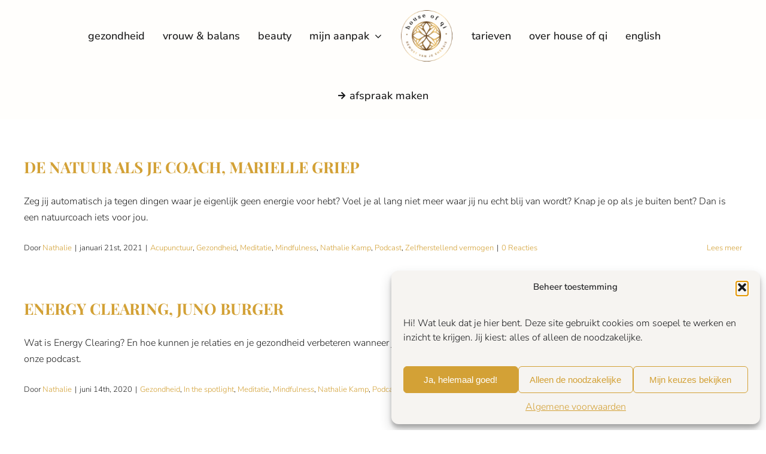

--- FILE ---
content_type: text/html; charset=UTF-8
request_url: https://nathaliekamp.nl/category/mindfulness/
body_size: 24349
content:
<!DOCTYPE html>
<html class="avada-html-layout-wide avada-html-header-position-top avada-html-is-archive" lang="nl-NL">
<head>
	<meta http-equiv="X-UA-Compatible" content="IE=edge" />
	<meta http-equiv="Content-Type" content="text/html; charset=utf-8"/>
	<meta name="viewport" content="width=device-width, initial-scale=1" />
	<meta name='robots' content='noindex, follow' />
<script type="text/javascript">
/* <![CDATA[ */
window.koko_analytics = {"url":"https:\/\/nathaliekamp.nl\/koko-analytics-collect.php","site_url":"https:\/\/nathaliekamp.nl","post_id":0,"path":"\/category\/mindfulness\/","method":"cookie","use_cookie":true};
/* ]]> */
</script>
<!-- Google tag (gtag.js) toestemmingsmodus dataLayer toegevoegd door Site Kit -->
<script type="text/javascript" id="google_gtagjs-js-consent-mode-data-layer">
/* <![CDATA[ */
window.dataLayer = window.dataLayer || [];function gtag(){dataLayer.push(arguments);}
gtag('consent', 'default', {"ad_personalization":"denied","ad_storage":"denied","ad_user_data":"denied","analytics_storage":"denied","functionality_storage":"denied","security_storage":"denied","personalization_storage":"denied","region":["AT","BE","BG","CH","CY","CZ","DE","DK","EE","ES","FI","FR","GB","GR","HR","HU","IE","IS","IT","LI","LT","LU","LV","MT","NL","NO","PL","PT","RO","SE","SI","SK"],"wait_for_update":500});
window._googlesitekitConsentCategoryMap = {"statistics":["analytics_storage"],"marketing":["ad_storage","ad_user_data","ad_personalization"],"functional":["functionality_storage","security_storage"],"preferences":["personalization_storage"]};
window._googlesitekitConsents = {"ad_personalization":"denied","ad_storage":"denied","ad_user_data":"denied","analytics_storage":"denied","functionality_storage":"denied","security_storage":"denied","personalization_storage":"denied","region":["AT","BE","BG","CH","CY","CZ","DE","DK","EE","ES","FI","FR","GB","GR","HR","HU","IE","IS","IT","LI","LT","LU","LV","MT","NL","NO","PL","PT","RO","SE","SI","SK"],"wait_for_update":500};
/* ]]> */
</script>
<!-- Einde Google tag (gtag.js) toestemmingsmodus dataLayer toegevoegd door Site Kit -->

	<!-- This site is optimized with the Yoast SEO plugin v26.8 - https://yoast.com/product/yoast-seo-wordpress/ -->
	<title>Mindfulness Archieven - Nathalie Kamp</title>
	<meta name="description" content="House of Qi is de praktijk voor Acupunctuur in de Pijp in Amsterdam én de Podcast over je zelfhelende vermogen van Nathalie Kamp." />
	<meta property="og:locale" content="nl_NL" />
	<meta property="og:type" content="article" />
	<meta property="og:title" content="Mindfulness Archieven - Nathalie Kamp" />
	<meta property="og:description" content="House of Qi is de praktijk voor Acupunctuur in de Pijp in Amsterdam én de Podcast over je zelfhelende vermogen van Nathalie Kamp." />
	<meta property="og:url" content="https://nathaliekamp.nl/category/mindfulness/" />
	<meta property="og:site_name" content="Nathalie Kamp" />
	<meta property="og:image" content="https://nathaliekamp.nl/wp-content/uploads/2020/09/NathalieKampHouseOfQi.jpg" />
	<meta property="og:image:width" content="540" />
	<meta property="og:image:height" content="540" />
	<meta property="og:image:type" content="image/jpeg" />
	<meta name="twitter:card" content="summary_large_image" />
	<script type="application/ld+json" class="yoast-schema-graph">{"@context":"https://schema.org","@graph":[{"@type":"CollectionPage","@id":"https://nathaliekamp.nl/category/mindfulness/","url":"https://nathaliekamp.nl/category/mindfulness/","name":"Mindfulness Archieven - Nathalie Kamp","isPartOf":{"@id":"https://nathaliekamp.nl/#website"},"primaryImageOfPage":{"@id":"https://nathaliekamp.nl/category/mindfulness/#primaryimage"},"image":{"@id":"https://nathaliekamp.nl/category/mindfulness/#primaryimage"},"thumbnailUrl":"https://nathaliekamp.nl/wp-content/uploads/2021/01/new-style-blogcovers-2021.jpg","description":"House of Qi is de praktijk voor Acupunctuur in de Pijp in Amsterdam én de Podcast over je zelfhelende vermogen van Nathalie Kamp.","breadcrumb":{"@id":"https://nathaliekamp.nl/category/mindfulness/#breadcrumb"},"inLanguage":"nl-NL"},{"@type":"ImageObject","inLanguage":"nl-NL","@id":"https://nathaliekamp.nl/category/mindfulness/#primaryimage","url":"https://nathaliekamp.nl/wp-content/uploads/2021/01/new-style-blogcovers-2021.jpg","contentUrl":"https://nathaliekamp.nl/wp-content/uploads/2021/01/new-style-blogcovers-2021.jpg","width":840,"height":472},{"@type":"BreadcrumbList","@id":"https://nathaliekamp.nl/category/mindfulness/#breadcrumb","itemListElement":[{"@type":"ListItem","position":1,"name":"Home","item":"https://nathaliekamp.nl/"},{"@type":"ListItem","position":2,"name":"Mindfulness"}]},{"@type":"WebSite","@id":"https://nathaliekamp.nl/#website","url":"https://nathaliekamp.nl/","name":"Nathalie Kamp","description":"","publisher":{"@id":"https://nathaliekamp.nl/#/schema/person/f575e9327b5822280d72439bcb369e9f"},"potentialAction":[{"@type":"SearchAction","target":{"@type":"EntryPoint","urlTemplate":"https://nathaliekamp.nl/?s={search_term_string}"},"query-input":{"@type":"PropertyValueSpecification","valueRequired":true,"valueName":"search_term_string"}}],"inLanguage":"nl-NL"},{"@type":["Person","Organization"],"@id":"https://nathaliekamp.nl/#/schema/person/f575e9327b5822280d72439bcb369e9f","name":"Nathalie","image":{"@type":"ImageObject","inLanguage":"nl-NL","@id":"https://nathaliekamp.nl/#/schema/person/image/","url":"https://nathaliekamp.nl/wp-content/uploads/2020/06/Nathalie-Kamp-House-of-Qi.png","contentUrl":"https://nathaliekamp.nl/wp-content/uploads/2020/06/Nathalie-Kamp-House-of-Qi.png","width":250,"height":250,"caption":"Nathalie"},"logo":{"@id":"https://nathaliekamp.nl/#/schema/person/image/"},"sameAs":["https://nathaliekamp.nl","https://www.facebook.com/nathaliekamp.houseofqi","https://www.instagram.com/houseofqi.nathaliekamp/","https://www.linkedin.com/in/nathaliekamp/"]}]}</script>
	<!-- / Yoast SEO plugin. -->


<link rel='dns-prefetch' href='//www.googletagmanager.com' />
<link rel="alternate" type="application/rss+xml" title="Nathalie Kamp &raquo; feed" href="https://nathaliekamp.nl/feed/" />
<link rel="alternate" type="application/rss+xml" title="Nathalie Kamp &raquo; reacties feed" href="https://nathaliekamp.nl/comments/feed/" />
								<link rel="icon" href="https://nathaliekamp.nl/wp-content/uploads/2023/11/favicon-32x32-1.png" type="image/png" />
		
					<!-- Apple Touch Icon -->
						<link rel="apple-touch-icon" sizes="180x180" href="https://nathaliekamp.nl/wp-content/uploads/2020/06/House-of-Qi-Nathalie-Kamp-1.png" type="image/png">
		
					<!-- Android Icon -->
						<link rel="icon" sizes="192x192" href="https://nathaliekamp.nl/wp-content/uploads/2023/11/android-chrome-512x512-1.png" type="image/png">
		
					<!-- MS Edge Icon -->
						<meta name="msapplication-TileImage" content="https://nathaliekamp.nl/wp-content/uploads/2020/06/House-of-Qi-Apple-iPad.jpg" type="image/jpeg">
				<link rel="alternate" type="application/rss+xml" title="Nathalie Kamp &raquo; Mindfulness categorie feed" href="https://nathaliekamp.nl/category/mindfulness/feed/" />
<style id='wp-img-auto-sizes-contain-inline-css' type='text/css'>
img:is([sizes=auto i],[sizes^="auto," i]){contain-intrinsic-size:3000px 1500px}
/*# sourceURL=wp-img-auto-sizes-contain-inline-css */
</style>
<style id='wp-emoji-styles-inline-css' type='text/css'>

	img.wp-smiley, img.emoji {
		display: inline !important;
		border: none !important;
		box-shadow: none !important;
		height: 1em !important;
		width: 1em !important;
		margin: 0 0.07em !important;
		vertical-align: -0.1em !important;
		background: none !important;
		padding: 0 !important;
	}
/*# sourceURL=wp-emoji-styles-inline-css */
</style>
<link rel='stylesheet' id='wp-block-library-css' href='https://nathaliekamp.nl/wp-includes/css/dist/block-library/style.min.css?ver=ac63c5d237669ee2261734081945a17c' type='text/css' media='all' />
<link rel='stylesheet' id='wc-blocks-style-css' href='https://nathaliekamp.nl/wp-content/plugins/woocommerce/assets/client/blocks/wc-blocks.css?ver=wc-10.4.3' type='text/css' media='all' />
<style id='global-styles-inline-css' type='text/css'>
:root{--wp--preset--aspect-ratio--square: 1;--wp--preset--aspect-ratio--4-3: 4/3;--wp--preset--aspect-ratio--3-4: 3/4;--wp--preset--aspect-ratio--3-2: 3/2;--wp--preset--aspect-ratio--2-3: 2/3;--wp--preset--aspect-ratio--16-9: 16/9;--wp--preset--aspect-ratio--9-16: 9/16;--wp--preset--color--black: #000000;--wp--preset--color--cyan-bluish-gray: #abb8c3;--wp--preset--color--white: #ffffff;--wp--preset--color--pale-pink: #f78da7;--wp--preset--color--vivid-red: #cf2e2e;--wp--preset--color--luminous-vivid-orange: #ff6900;--wp--preset--color--luminous-vivid-amber: #fcb900;--wp--preset--color--light-green-cyan: #7bdcb5;--wp--preset--color--vivid-green-cyan: #00d084;--wp--preset--color--pale-cyan-blue: #8ed1fc;--wp--preset--color--vivid-cyan-blue: #0693e3;--wp--preset--color--vivid-purple: #9b51e0;--wp--preset--color--awb-color-1: #ffffff;--wp--preset--color--awb-color-2: #fffefc;--wp--preset--color--awb-color-3: #f8f8f8;--wp--preset--color--awb-color-4: #d9b277;--wp--preset--color--awb-color-5: #d3a136;--wp--preset--color--awb-color-6: #4a4e57;--wp--preset--color--awb-color-7: #292929;--wp--preset--color--awb-color-8: #1a1b1d;--wp--preset--color--awb-color-custom-10: #ead5c4;--wp--preset--color--awb-color-custom-11: #fbdfd9;--wp--preset--color--awb-color-custom-12: #c17c4e;--wp--preset--color--awb-color-custom-13: #a85a33;--wp--preset--color--awb-color-custom-14: #d1af94;--wp--preset--color--awb-color-custom-15: #f4f0ec;--wp--preset--color--awb-color-custom-16: #49798b;--wp--preset--color--awb-color-custom-17: #8daeb4;--wp--preset--color--awb-color-custom-18: #648877;--wp--preset--gradient--vivid-cyan-blue-to-vivid-purple: linear-gradient(135deg,rgb(6,147,227) 0%,rgb(155,81,224) 100%);--wp--preset--gradient--light-green-cyan-to-vivid-green-cyan: linear-gradient(135deg,rgb(122,220,180) 0%,rgb(0,208,130) 100%);--wp--preset--gradient--luminous-vivid-amber-to-luminous-vivid-orange: linear-gradient(135deg,rgb(252,185,0) 0%,rgb(255,105,0) 100%);--wp--preset--gradient--luminous-vivid-orange-to-vivid-red: linear-gradient(135deg,rgb(255,105,0) 0%,rgb(207,46,46) 100%);--wp--preset--gradient--very-light-gray-to-cyan-bluish-gray: linear-gradient(135deg,rgb(238,238,238) 0%,rgb(169,184,195) 100%);--wp--preset--gradient--cool-to-warm-spectrum: linear-gradient(135deg,rgb(74,234,220) 0%,rgb(151,120,209) 20%,rgb(207,42,186) 40%,rgb(238,44,130) 60%,rgb(251,105,98) 80%,rgb(254,248,76) 100%);--wp--preset--gradient--blush-light-purple: linear-gradient(135deg,rgb(255,206,236) 0%,rgb(152,150,240) 100%);--wp--preset--gradient--blush-bordeaux: linear-gradient(135deg,rgb(254,205,165) 0%,rgb(254,45,45) 50%,rgb(107,0,62) 100%);--wp--preset--gradient--luminous-dusk: linear-gradient(135deg,rgb(255,203,112) 0%,rgb(199,81,192) 50%,rgb(65,88,208) 100%);--wp--preset--gradient--pale-ocean: linear-gradient(135deg,rgb(255,245,203) 0%,rgb(182,227,212) 50%,rgb(51,167,181) 100%);--wp--preset--gradient--electric-grass: linear-gradient(135deg,rgb(202,248,128) 0%,rgb(113,206,126) 100%);--wp--preset--gradient--midnight: linear-gradient(135deg,rgb(2,3,129) 0%,rgb(40,116,252) 100%);--wp--preset--font-size--small: 11.25px;--wp--preset--font-size--medium: 20px;--wp--preset--font-size--large: 22.5px;--wp--preset--font-size--x-large: 42px;--wp--preset--font-size--normal: 15px;--wp--preset--font-size--xlarge: 30px;--wp--preset--font-size--huge: 45px;--wp--preset--spacing--20: 0.44rem;--wp--preset--spacing--30: 0.67rem;--wp--preset--spacing--40: 1rem;--wp--preset--spacing--50: 1.5rem;--wp--preset--spacing--60: 2.25rem;--wp--preset--spacing--70: 3.38rem;--wp--preset--spacing--80: 5.06rem;--wp--preset--shadow--natural: 6px 6px 9px rgba(0, 0, 0, 0.2);--wp--preset--shadow--deep: 12px 12px 50px rgba(0, 0, 0, 0.4);--wp--preset--shadow--sharp: 6px 6px 0px rgba(0, 0, 0, 0.2);--wp--preset--shadow--outlined: 6px 6px 0px -3px rgb(255, 255, 255), 6px 6px rgb(0, 0, 0);--wp--preset--shadow--crisp: 6px 6px 0px rgb(0, 0, 0);}:where(.is-layout-flex){gap: 0.5em;}:where(.is-layout-grid){gap: 0.5em;}body .is-layout-flex{display: flex;}.is-layout-flex{flex-wrap: wrap;align-items: center;}.is-layout-flex > :is(*, div){margin: 0;}body .is-layout-grid{display: grid;}.is-layout-grid > :is(*, div){margin: 0;}:where(.wp-block-columns.is-layout-flex){gap: 2em;}:where(.wp-block-columns.is-layout-grid){gap: 2em;}:where(.wp-block-post-template.is-layout-flex){gap: 1.25em;}:where(.wp-block-post-template.is-layout-grid){gap: 1.25em;}.has-black-color{color: var(--wp--preset--color--black) !important;}.has-cyan-bluish-gray-color{color: var(--wp--preset--color--cyan-bluish-gray) !important;}.has-white-color{color: var(--wp--preset--color--white) !important;}.has-pale-pink-color{color: var(--wp--preset--color--pale-pink) !important;}.has-vivid-red-color{color: var(--wp--preset--color--vivid-red) !important;}.has-luminous-vivid-orange-color{color: var(--wp--preset--color--luminous-vivid-orange) !important;}.has-luminous-vivid-amber-color{color: var(--wp--preset--color--luminous-vivid-amber) !important;}.has-light-green-cyan-color{color: var(--wp--preset--color--light-green-cyan) !important;}.has-vivid-green-cyan-color{color: var(--wp--preset--color--vivid-green-cyan) !important;}.has-pale-cyan-blue-color{color: var(--wp--preset--color--pale-cyan-blue) !important;}.has-vivid-cyan-blue-color{color: var(--wp--preset--color--vivid-cyan-blue) !important;}.has-vivid-purple-color{color: var(--wp--preset--color--vivid-purple) !important;}.has-black-background-color{background-color: var(--wp--preset--color--black) !important;}.has-cyan-bluish-gray-background-color{background-color: var(--wp--preset--color--cyan-bluish-gray) !important;}.has-white-background-color{background-color: var(--wp--preset--color--white) !important;}.has-pale-pink-background-color{background-color: var(--wp--preset--color--pale-pink) !important;}.has-vivid-red-background-color{background-color: var(--wp--preset--color--vivid-red) !important;}.has-luminous-vivid-orange-background-color{background-color: var(--wp--preset--color--luminous-vivid-orange) !important;}.has-luminous-vivid-amber-background-color{background-color: var(--wp--preset--color--luminous-vivid-amber) !important;}.has-light-green-cyan-background-color{background-color: var(--wp--preset--color--light-green-cyan) !important;}.has-vivid-green-cyan-background-color{background-color: var(--wp--preset--color--vivid-green-cyan) !important;}.has-pale-cyan-blue-background-color{background-color: var(--wp--preset--color--pale-cyan-blue) !important;}.has-vivid-cyan-blue-background-color{background-color: var(--wp--preset--color--vivid-cyan-blue) !important;}.has-vivid-purple-background-color{background-color: var(--wp--preset--color--vivid-purple) !important;}.has-black-border-color{border-color: var(--wp--preset--color--black) !important;}.has-cyan-bluish-gray-border-color{border-color: var(--wp--preset--color--cyan-bluish-gray) !important;}.has-white-border-color{border-color: var(--wp--preset--color--white) !important;}.has-pale-pink-border-color{border-color: var(--wp--preset--color--pale-pink) !important;}.has-vivid-red-border-color{border-color: var(--wp--preset--color--vivid-red) !important;}.has-luminous-vivid-orange-border-color{border-color: var(--wp--preset--color--luminous-vivid-orange) !important;}.has-luminous-vivid-amber-border-color{border-color: var(--wp--preset--color--luminous-vivid-amber) !important;}.has-light-green-cyan-border-color{border-color: var(--wp--preset--color--light-green-cyan) !important;}.has-vivid-green-cyan-border-color{border-color: var(--wp--preset--color--vivid-green-cyan) !important;}.has-pale-cyan-blue-border-color{border-color: var(--wp--preset--color--pale-cyan-blue) !important;}.has-vivid-cyan-blue-border-color{border-color: var(--wp--preset--color--vivid-cyan-blue) !important;}.has-vivid-purple-border-color{border-color: var(--wp--preset--color--vivid-purple) !important;}.has-vivid-cyan-blue-to-vivid-purple-gradient-background{background: var(--wp--preset--gradient--vivid-cyan-blue-to-vivid-purple) !important;}.has-light-green-cyan-to-vivid-green-cyan-gradient-background{background: var(--wp--preset--gradient--light-green-cyan-to-vivid-green-cyan) !important;}.has-luminous-vivid-amber-to-luminous-vivid-orange-gradient-background{background: var(--wp--preset--gradient--luminous-vivid-amber-to-luminous-vivid-orange) !important;}.has-luminous-vivid-orange-to-vivid-red-gradient-background{background: var(--wp--preset--gradient--luminous-vivid-orange-to-vivid-red) !important;}.has-very-light-gray-to-cyan-bluish-gray-gradient-background{background: var(--wp--preset--gradient--very-light-gray-to-cyan-bluish-gray) !important;}.has-cool-to-warm-spectrum-gradient-background{background: var(--wp--preset--gradient--cool-to-warm-spectrum) !important;}.has-blush-light-purple-gradient-background{background: var(--wp--preset--gradient--blush-light-purple) !important;}.has-blush-bordeaux-gradient-background{background: var(--wp--preset--gradient--blush-bordeaux) !important;}.has-luminous-dusk-gradient-background{background: var(--wp--preset--gradient--luminous-dusk) !important;}.has-pale-ocean-gradient-background{background: var(--wp--preset--gradient--pale-ocean) !important;}.has-electric-grass-gradient-background{background: var(--wp--preset--gradient--electric-grass) !important;}.has-midnight-gradient-background{background: var(--wp--preset--gradient--midnight) !important;}.has-small-font-size{font-size: var(--wp--preset--font-size--small) !important;}.has-medium-font-size{font-size: var(--wp--preset--font-size--medium) !important;}.has-large-font-size{font-size: var(--wp--preset--font-size--large) !important;}.has-x-large-font-size{font-size: var(--wp--preset--font-size--x-large) !important;}
/*# sourceURL=global-styles-inline-css */
</style>

<style id='classic-theme-styles-inline-css' type='text/css'>
/*! This file is auto-generated */
.wp-block-button__link{color:#fff;background-color:#32373c;border-radius:9999px;box-shadow:none;text-decoration:none;padding:calc(.667em + 2px) calc(1.333em + 2px);font-size:1.125em}.wp-block-file__button{background:#32373c;color:#fff;text-decoration:none}
/*# sourceURL=/wp-includes/css/classic-themes.min.css */
</style>
<link rel='stylesheet' id='wp-components-css' href='https://nathaliekamp.nl/wp-includes/css/dist/components/style.min.css?ver=ac63c5d237669ee2261734081945a17c' type='text/css' media='all' />
<link rel='stylesheet' id='wp-preferences-css' href='https://nathaliekamp.nl/wp-includes/css/dist/preferences/style.min.css?ver=ac63c5d237669ee2261734081945a17c' type='text/css' media='all' />
<link rel='stylesheet' id='wp-block-editor-css' href='https://nathaliekamp.nl/wp-includes/css/dist/block-editor/style.min.css?ver=ac63c5d237669ee2261734081945a17c' type='text/css' media='all' />
<link rel='stylesheet' id='popup-maker-block-library-style-css' href='https://nathaliekamp.nl/wp-content/plugins/popup-maker/dist/packages/block-library-style.css?ver=dbea705cfafe089d65f1' type='text/css' media='all' />
<style id='woocommerce-inline-inline-css' type='text/css'>
.woocommerce form .form-row .required { visibility: visible; }
/*# sourceURL=woocommerce-inline-inline-css */
</style>
<link rel='stylesheet' id='cmplz-general-css' href='https://nathaliekamp.nl/wp-content/plugins/complianz-gdpr/assets/css/cookieblocker.min.css?ver=1765905526' type='text/css' media='all' />
<link rel='stylesheet' id='mollie-applepaydirect-css' href='https://nathaliekamp.nl/wp-content/plugins/mollie-payments-for-woocommerce/public/css/mollie-applepaydirect.min.css?ver=1768823788' type='text/css' media='screen' />
<link rel='stylesheet' id='convert-plus-social-style-css' href='https://nathaliekamp.nl/wp-content/plugins/convertplug/modules/assets/css/cp-social.min.css?ver=3.6.2' type='text/css' media='all' />
<link rel='stylesheet' id='convert-plus-module-main-style-css' href='https://nathaliekamp.nl/wp-content/plugins/convertplug/modules/assets/css/cp-module-main.css?ver=3.6.2' type='text/css' media='all' />
<link rel='stylesheet' id='convert-plus-slide-in-style-css' href='https://nathaliekamp.nl/wp-content/plugins/convertplug/modules/slide_in/assets/css/slide_in.min.css?ver=3.6.2' type='text/css' media='all' />
<link rel='stylesheet' id='fusion-dynamic-css-css' href='https://nathaliekamp.nl/wp-content/uploads/fusion-styles/cfa9eccb30fd68800b1353c83b848134.min.css?ver=3.14.2' type='text/css' media='all' />
<script type="text/template" id="tmpl-variation-template">
	<div class="woocommerce-variation-description">{{{ data.variation.variation_description }}}</div>
	<div class="woocommerce-variation-price">{{{ data.variation.price_html }}}</div>
	<div class="woocommerce-variation-availability">{{{ data.variation.availability_html }}}</div>
</script>
<script type="text/template" id="tmpl-unavailable-variation-template">
	<p role="alert">Dit product is niet beschikbaar. Kies een andere combinatie.</p>
</script>
<script type="text/javascript" src="https://nathaliekamp.nl/wp-includes/js/jquery/jquery.min.js?ver=3.7.1" id="jquery-core-js"></script>
<script type="text/javascript" src="https://nathaliekamp.nl/wp-includes/js/jquery/jquery-migrate.min.js?ver=3.4.1" id="jquery-migrate-js"></script>
<script type="text/javascript" src="https://nathaliekamp.nl/wp-content/plugins/woocommerce/assets/js/jquery-blockui/jquery.blockUI.min.js?ver=2.7.0-wc.10.4.3" id="wc-jquery-blockui-js" data-wp-strategy="defer"></script>
<script type="text/javascript" id="wc-add-to-cart-js-extra">
/* <![CDATA[ */
var wc_add_to_cart_params = {"ajax_url":"/wp-admin/admin-ajax.php","wc_ajax_url":"/?wc-ajax=%%endpoint%%","i18n_view_cart":"Bekijk winkelwagen","cart_url":"https://nathaliekamp.nl/winkelwagen/","is_cart":"","cart_redirect_after_add":"no"};
//# sourceURL=wc-add-to-cart-js-extra
/* ]]> */
</script>
<script type="text/javascript" src="https://nathaliekamp.nl/wp-content/plugins/woocommerce/assets/js/frontend/add-to-cart.min.js?ver=10.4.3" id="wc-add-to-cart-js" defer="defer" data-wp-strategy="defer"></script>
<script type="text/javascript" src="https://nathaliekamp.nl/wp-content/plugins/woocommerce/assets/js/js-cookie/js.cookie.min.js?ver=2.1.4-wc.10.4.3" id="wc-js-cookie-js" data-wp-strategy="defer"></script>
<script type="text/javascript" src="https://nathaliekamp.nl/wp-includes/js/underscore.min.js?ver=1.13.7" id="underscore-js"></script>
<script type="text/javascript" id="wp-util-js-extra">
/* <![CDATA[ */
var _wpUtilSettings = {"ajax":{"url":"/wp-admin/admin-ajax.php"}};
//# sourceURL=wp-util-js-extra
/* ]]> */
</script>
<script type="text/javascript" src="https://nathaliekamp.nl/wp-includes/js/wp-util.min.js?ver=ac63c5d237669ee2261734081945a17c" id="wp-util-js"></script>
<script type="text/javascript" id="wc-add-to-cart-variation-js-extra">
/* <![CDATA[ */
var wc_add_to_cart_variation_params = {"wc_ajax_url":"/?wc-ajax=%%endpoint%%","i18n_no_matching_variations_text":"Geen producten gevonden. Kies een andere combinatie.","i18n_make_a_selection_text":"Selecteer enkele productopties voordat je dit product aan je winkelwagen toevoegt.","i18n_unavailable_text":"Dit product is niet beschikbaar. Kies een andere combinatie.","i18n_reset_alert_text":"Je selectie is opnieuw ingesteld. Selecteer eerst product-opties alvorens dit product in de winkelmand te plaatsen."};
//# sourceURL=wc-add-to-cart-variation-js-extra
/* ]]> */
</script>
<script type="text/javascript" src="https://nathaliekamp.nl/wp-content/plugins/woocommerce/assets/js/frontend/add-to-cart-variation.min.js?ver=10.4.3" id="wc-add-to-cart-variation-js" defer="defer" data-wp-strategy="defer"></script>

<!-- Google tag (gtag.js) snippet toegevoegd door Site Kit -->
<!-- Google Analytics snippet toegevoegd door Site Kit -->
<!-- Google Ads snippet toegevoegd door Site Kit -->
<script type="text/javascript" src="https://www.googletagmanager.com/gtag/js?id=GT-PBCVL3Z" id="google_gtagjs-js" async></script>
<script type="text/javascript" id="google_gtagjs-js-after">
/* <![CDATA[ */
window.dataLayer = window.dataLayer || [];function gtag(){dataLayer.push(arguments);}
gtag("set","linker",{"domains":["nathaliekamp.nl"]});
gtag("js", new Date());
gtag("set", "developer_id.dZTNiMT", true);
gtag("config", "GT-PBCVL3Z");
gtag("config", "AW-17358609231");
 window._googlesitekit = window._googlesitekit || {}; window._googlesitekit.throttledEvents = []; window._googlesitekit.gtagEvent = (name, data) => { var key = JSON.stringify( { name, data } ); if ( !! window._googlesitekit.throttledEvents[ key ] ) { return; } window._googlesitekit.throttledEvents[ key ] = true; setTimeout( () => { delete window._googlesitekit.throttledEvents[ key ]; }, 5 ); gtag( "event", name, { ...data, event_source: "site-kit" } ); }; 
//# sourceURL=google_gtagjs-js-after
/* ]]> */
</script>
<link rel="https://api.w.org/" href="https://nathaliekamp.nl/wp-json/" /><link rel="alternate" title="JSON" type="application/json" href="https://nathaliekamp.nl/wp-json/wp/v2/categories/32" /><link rel="EditURI" type="application/rsd+xml" title="RSD" href="https://nathaliekamp.nl/xmlrpc.php?rsd" />

<meta name="generator" content="Site Kit by Google 1.170.0" />			<style>.cmplz-hidden {
					display: none !important;
				}</style><style type="text/css" id="css-fb-visibility">@media screen and (max-width: 640px){.fusion-no-small-visibility{display:none !important;}body .sm-text-align-center{text-align:center !important;}body .sm-text-align-left{text-align:left !important;}body .sm-text-align-right{text-align:right !important;}body .sm-text-align-justify{text-align:justify !important;}body .sm-flex-align-center{justify-content:center !important;}body .sm-flex-align-flex-start{justify-content:flex-start !important;}body .sm-flex-align-flex-end{justify-content:flex-end !important;}body .sm-mx-auto{margin-left:auto !important;margin-right:auto !important;}body .sm-ml-auto{margin-left:auto !important;}body .sm-mr-auto{margin-right:auto !important;}body .fusion-absolute-position-small{position:absolute;width:100%;}.awb-sticky.awb-sticky-small{ position: sticky; top: var(--awb-sticky-offset,0); }}@media screen and (min-width: 641px) and (max-width: 1024px){.fusion-no-medium-visibility{display:none !important;}body .md-text-align-center{text-align:center !important;}body .md-text-align-left{text-align:left !important;}body .md-text-align-right{text-align:right !important;}body .md-text-align-justify{text-align:justify !important;}body .md-flex-align-center{justify-content:center !important;}body .md-flex-align-flex-start{justify-content:flex-start !important;}body .md-flex-align-flex-end{justify-content:flex-end !important;}body .md-mx-auto{margin-left:auto !important;margin-right:auto !important;}body .md-ml-auto{margin-left:auto !important;}body .md-mr-auto{margin-right:auto !important;}body .fusion-absolute-position-medium{position:absolute;width:100%;}.awb-sticky.awb-sticky-medium{ position: sticky; top: var(--awb-sticky-offset,0); }}@media screen and (min-width: 1025px){.fusion-no-large-visibility{display:none !important;}body .lg-text-align-center{text-align:center !important;}body .lg-text-align-left{text-align:left !important;}body .lg-text-align-right{text-align:right !important;}body .lg-text-align-justify{text-align:justify !important;}body .lg-flex-align-center{justify-content:center !important;}body .lg-flex-align-flex-start{justify-content:flex-start !important;}body .lg-flex-align-flex-end{justify-content:flex-end !important;}body .lg-mx-auto{margin-left:auto !important;margin-right:auto !important;}body .lg-ml-auto{margin-left:auto !important;}body .lg-mr-auto{margin-right:auto !important;}body .fusion-absolute-position-large{position:absolute;width:100%;}.awb-sticky.awb-sticky-large{ position: sticky; top: var(--awb-sticky-offset,0); }}</style>	<noscript><style>.woocommerce-product-gallery{ opacity: 1 !important; }</style></noscript>
	
<script>
  (function(w, d, t, h, s, n) {
    w.FlodeskObject = n;
    var fn = function() {
      (w[n].q = w[n].q || []).push(arguments);
    };
    w[n] = w[n] || fn;
    var f = d.getElementsByTagName(t)[0];
    var v = '?v=' + Math.floor(new Date().getTime() / (120 * 1000)) * 60;
    var sm = d.createElement(t);
    sm.async = true;
    sm.type = 'module';
    sm.src = h + s + '.mjs' + v;
    f.parentNode.insertBefore(sm, f);
    var sn = d.createElement(t);
    sn.async = true;
    sn.noModule = true;
    sn.src = h + s + '.js' + v;
    f.parentNode.insertBefore(sn, f);
  })(window, document, 'script', 'https://assets.flodesk.com', '/universal', 'fd');
</script>
<script>
  window.fd('form', {
    formId: '65659b91a74ac87bc47157a2'
  });
</script>
		<script type="text/javascript">
			var doc = document.documentElement;
			doc.setAttribute( 'data-useragent', navigator.userAgent );
		</script>
		<!-- Google Tag Manager -->
<script>(function(w,d,s,l,i){w[l]=w[l]||[];w[l].push({'gtm.start':
new Date().getTime(),event:'gtm.js'});var f=d.getElementsByTagName(s)[0],
j=d.createElement(s),dl=l!='dataLayer'?'&l='+l:'';j.async=true;j.src=
'https://www.googletagmanager.com/gtm.js?id='+i+dl;f.parentNode.insertBefore(j,f);
})(window,document,'script','dataLayer','GTM-PFMRD823');</script>
<!-- End Google Tag Manager -->
	<script>
  (function(w, d, t, s, n) {
    w.FlodeskObject = n;
    var fn = function() {
      (w[n].q = w[n].q || []).push(arguments);
    };
    w[n] = w[n] || fn;
    var f = d.getElementsByTagName(t)[0];
    var e = d.createElement(t);
    var h = '?v=' + new Date().getTime();
    e.async = true;
    e.src = s + h;
    f.parentNode.insertBefore(e, f);
  })(window, document, 'script', 'https://assets.flodesk.com/universal.js', 'fd');
</script>
<script>
  (function(w, d, t, s, n) {
    w.FlodeskObject = n;
    var fn = function() {
      (w[n].q = w[n].q || []).push(arguments);
    };
    w[n] = w[n] || fn;
    var f = d.getElementsByTagName(t)[0];
    var e = d.createElement(t);
    var h = '?v=' + new Date().getTime();
    e.async = true;
    e.src = s + h;
    f.parentNode.insertBefore(e, f);
  })(window, document, 'script', 'https://assets.flodesk.com/universal.js', 'fd');
  window.fd('form', {
    formId: '5f2f0ff1a9d4040027d9ed19'
  });
</script></head>

<body class="archive category category-mindfulness category-32 wp-custom-logo wp-theme-Avada theme-Avada woocommerce-no-js awb-no-sidebars fusion-image-hovers fusion-pagination-sizing fusion-button_type-flat fusion-button_span-no fusion-button_gradient-linear avada-image-rollover-circle-yes avada-image-rollover-yes avada-image-rollover-direction-left fusion-body ltr fusion-sticky-header no-tablet-sticky-header no-mobile-sticky-header avada-has-rev-slider-styles fusion-disable-outline fusion-sub-menu-fade mobile-logo-pos-center layout-wide-mode avada-has-boxed-modal-shadow- layout-scroll-offset-full avada-has-zero-margin-offset-top fusion-top-header menu-text-align-center fusion-woo-product-design-classic fusion-woo-shop-page-columns-4 fusion-woo-related-columns-4 fusion-woo-archive-page-columns-3 fusion-woocommerce-equal-heights avada-has-woo-gallery-disabled woo-sale-badge-circle woo-outofstock-badge-top_bar mobile-menu-design-modern fusion-show-pagination-text fusion-header-layout-v7 avada-responsive avada-footer-fx-none avada-menu-highlight-style-textcolor fusion-search-form-clean fusion-main-menu-search-overlay fusion-avatar-circle avada-sticky-shrinkage avada-dropdown-styles avada-blog-layout-timeline avada-blog-archive-layout-large avada-header-shadow-no avada-menu-icon-position-left avada-has-megamenu-shadow avada-has-mainmenu-dropdown-divider fusion-has-main-nav-icon-circle avada-has-header-100-width avada-has-megamenu-item-divider avada-has-breadcrumb-mobile-hidden avada-has-titlebar-hide avada-header-border-color-full-transparent avada-has-pagination-width_height avada-flyout-menu-direction-fade avada-ec-views-v1" data-awb-post-id="5696">
	<!-- Google Tag Manager (noscript) -->
<noscript><iframe src="https://www.googletagmanager.com/ns.html?id=GTM-PFMRD823"
height="0" width="0" style="display:none;visibility:hidden"></iframe></noscript>
<!-- End Google Tag Manager (noscript) -->
<script>
  (function(w, d, t, h, s, n) {
    w.FlodeskObject = n;
    var fn = function() {
      (w[n].q = w[n].q || []).push(arguments);
    };
    w[n] = w[n] || fn;
    var f = d.getElementsByTagName(t)[0];
    var v = '?v=' + Math.floor(new Date().getTime() / (120 * 1000)) * 60;
    var sm = d.createElement(t);
    sm.async = true;
    sm.type = 'module';
    sm.src = h + s + '.mjs' + v;
    f.parentNode.insertBefore(sm, f);
    var sn = d.createElement(t);
    sn.async = true;
    sn.noModule = true;
    sn.src = h + s + '.js' + v;
    f.parentNode.insertBefore(sn, f);
  })(window, document, 'script', 'https://assets.flodesk.com', '/universal', 'fd');
</script>
<script>
  window.fd('form', {
    formId: '6908ea59e4535a3efafed00d'
  });
</script>	<a class="skip-link screen-reader-text" href="#content">Ga naar inhoud</a>

	<div id="boxed-wrapper">
		
		<div id="wrapper" class="fusion-wrapper">
			<div id="home" style="position:relative;top:-1px;"></div>
							
					
			<header class="fusion-header-wrapper">
				<div class="fusion-header-v7 fusion-logo-alignment fusion-logo-center fusion-sticky-menu-1 fusion-sticky-logo-1 fusion-mobile-logo-1  fusion-mobile-menu-design-modern">
					<div class="fusion-header-sticky-height"></div>
<div class="fusion-header" >
	<div class="fusion-row fusion-middle-logo-menu">
				<nav class="fusion-main-menu" aria-label="Main Menu"><div class="fusion-overlay-search">		<form role="search" class="searchform fusion-search-form  fusion-search-form-clean" method="get" action="https://nathaliekamp.nl/">
			<div class="fusion-search-form-content">

				
				<div class="fusion-search-field search-field">
					<label><span class="screen-reader-text">Zoeken naar:</span>
													<input type="search" value="" name="s" class="s" placeholder="Zoeken..." required aria-required="true" aria-label="Zoeken..."/>
											</label>
				</div>
				<div class="fusion-search-button search-button">
					<input type="submit" class="fusion-search-submit searchsubmit" aria-label="Zoeken" value="&#xf002;" />
									</div>

				
			</div>


			
		</form>
		<div class="fusion-search-spacer"></div><a href="#" role="button" aria-label="Close Search" class="fusion-close-search"></a></div><ul id="menu-hoofdmenu" class="fusion-menu fusion-middle-logo-ul"><li  id="menu-item-18245"  class="menu-item menu-item-type-post_type menu-item-object-page menu-item-18245"  data-item-id="18245"><a  href="https://nathaliekamp.nl/behandelingen/" class="fusion-top-level-link fusion-textcolor-highlight"><span class="menu-text">Gezondheid</span></a></li><li  id="menu-item-18244"  class="menu-item menu-item-type-post_type menu-item-object-page menu-item-18244"  data-item-id="18244"><a  href="https://nathaliekamp.nl/behandelingen/" class="fusion-top-level-link fusion-textcolor-highlight"><span class="menu-text">Vrouw &#038; Balans</span></a></li><li  id="menu-item-16522"  class="menu-item menu-item-type-post_type menu-item-object-page menu-item-16522"  data-item-id="16522"><a  href="https://nathaliekamp.nl/cosmetische-acupunctuur-amsterdam/" class="fusion-top-level-link fusion-textcolor-highlight"><span class="menu-text">Beauty</span></a></li><li  id="menu-item-17158"  class="menu-item menu-item-type-post_type menu-item-object-page menu-item-has-children menu-item-17158 fusion-dropdown-menu"  data-item-id="17158"><a  href="https://nathaliekamp.nl/behandelingen/" class="fusion-top-level-link fusion-textcolor-highlight"><span class="menu-text">Mijn aanpak</span> <span class="fusion-caret"><i class="fusion-dropdown-indicator" aria-hidden="true"></i></span></a><ul class="sub-menu"><li  id="menu-item-18307"  class="menu-item menu-item-type-post_type menu-item-object-page menu-item-18307 fusion-dropdown-submenu" ><a  href="https://nathaliekamp.nl/behandelingen/" class="fusion-textcolor-highlight"><span>Mijn aanpak → Voor een energiek en lichter leven</span></a></li><li  id="menu-item-18308"  class="menu-item menu-item-type-post_type menu-item-object-page menu-item-18308 fusion-dropdown-submenu" ><a  href="https://nathaliekamp.nl/acupunctuur/" class="fusion-textcolor-highlight"><span>Acupunctuur → Bevrijd spanning, herstel je balans en versterk je weerstand</span></a></li><li  id="menu-item-18306"  class="menu-item menu-item-type-post_type menu-item-object-page menu-item-18306 fusion-dropdown-submenu" ><a  href="https://nathaliekamp.nl/epiphora-methode/" class="fusion-textcolor-highlight"><span>Epiphora Methode → Helder hoofd &#038; vrijer lijf</span></a></li><li  id="menu-item-18309"  class="menu-item menu-item-type-post_type menu-item-object-page menu-item-18309 fusion-dropdown-submenu" ><a  href="https://nathaliekamp.nl/ademwerk/" class="fusion-textcolor-highlight"><span>Ademcoaching → Ervaar meer ruimte &#038; rust</span></a></li><li  id="menu-item-18305"  class="menu-item menu-item-type-post_type menu-item-object-page menu-item-18305 fusion-dropdown-submenu" ><a  href="https://nathaliekamp.nl/cosmetische-acupunctuur-amsterdam/" class="fusion-textcolor-highlight"><span>Cosmetische Acupunctuur → Ontdek mijn signature face &#038; body renewal behandeling</span></a></li></ul></li>	<li class="fusion-middle-logo-menu-logo fusion-logo" data-margin-top="15px" data-margin-bottom="15px" data-margin-left="0px" data-margin-right="0px">
			<a class="fusion-logo-link"  href="https://nathaliekamp.nl/" >

						<!-- standard logo -->
			<img src="https://nathaliekamp.nl/wp-content/uploads/2020/06/House-of-Qi-Nathalie-Kamp-1.png" srcset="https://nathaliekamp.nl/wp-content/uploads/2020/06/House-of-Qi-Nathalie-Kamp-1.png 1x, https://nathaliekamp.nl/wp-content/uploads/2020/06/Nathalie-Kamp-House-of-Qi.png 2x" width="90" height="90" style="max-height:90px;height:auto;" alt="Nathalie Kamp Logo" data-retina_logo_url="https://nathaliekamp.nl/wp-content/uploads/2020/06/Nathalie-Kamp-House-of-Qi.png" class="fusion-standard-logo" />

											<!-- mobile logo -->
				<img src="https://nathaliekamp.nl/wp-content/uploads/2020/06/House-of-Qi-Nathalie-Kamp-1.png" srcset="https://nathaliekamp.nl/wp-content/uploads/2020/06/House-of-Qi-Nathalie-Kamp-1.png 1x, https://nathaliekamp.nl/wp-content/uploads/2020/06/Nathalie-Kamp-House-of-Qi.png 2x" width="90" height="90" style="max-height:90px;height:auto;" alt="Nathalie Kamp Logo" data-retina_logo_url="https://nathaliekamp.nl/wp-content/uploads/2020/06/Nathalie-Kamp-House-of-Qi.png" class="fusion-mobile-logo" />
			
											<!-- sticky header logo -->
				<img src="https://nathaliekamp.nl/wp-content/uploads/2020/06/House-of-Qi-Nathalie-Kamp-1.png" srcset="https://nathaliekamp.nl/wp-content/uploads/2020/06/House-of-Qi-Nathalie-Kamp-1.png 1x, https://nathaliekamp.nl/wp-content/uploads/2020/06/Nathalie-Kamp-House-of-Qi.png 2x" width="90" height="90" style="max-height:90px;height:auto;" alt="Nathalie Kamp Logo" data-retina_logo_url="https://nathaliekamp.nl/wp-content/uploads/2020/06/Nathalie-Kamp-House-of-Qi.png" class="fusion-sticky-logo" />
					</a>
		</li><li  id="menu-item-15924"  class="menu-item menu-item-type-post_type menu-item-object-page menu-item-15924"  data-item-id="15924"><a  href="https://nathaliekamp.nl/tarieven/" class="fusion-top-level-link fusion-textcolor-highlight"><span class="menu-text">Tarieven</span></a></li><li  id="menu-item-15927"  class="menu-item menu-item-type-post_type menu-item-object-page menu-item-15927"  data-item-id="15927"><a  href="https://nathaliekamp.nl/over-mij/" class="fusion-top-level-link fusion-textcolor-highlight"><span class="menu-text">over House of Qi</span></a></li><li  id="menu-item-17505"  class="menu-item menu-item-type-post_type menu-item-object-page menu-item-17505"  data-item-id="17505"><a  href="https://nathaliekamp.nl/en-acupuncture-amsterdam/" class="fusion-top-level-link fusion-textcolor-highlight"><span class="menu-text">English</span></a></li><li  id="menu-item-8832"  class="menu-item menu-item-type-custom menu-item-object-custom menu-item-8832"  data-item-id="8832"><a  target="_blank" rel="noopener noreferrer" href="https://bookings.crossuite.app/0e20be9c-28d1-492a-aa6c-1ca3f7fe3627" class="fusion-top-level-link fusion-flex-link fusion-textcolor-highlight"><span class="fusion-megamenu-icon"><i class="glyphicon fa-arrow-right fas" aria-hidden="true"></i></span><span class="menu-text">Afspraak maken</span></a></li></ul></nav><nav class="fusion-main-menu fusion-sticky-menu" aria-label="Main Menu Sticky"><div class="fusion-overlay-search">		<form role="search" class="searchform fusion-search-form  fusion-search-form-clean" method="get" action="https://nathaliekamp.nl/">
			<div class="fusion-search-form-content">

				
				<div class="fusion-search-field search-field">
					<label><span class="screen-reader-text">Zoeken naar:</span>
													<input type="search" value="" name="s" class="s" placeholder="Zoeken..." required aria-required="true" aria-label="Zoeken..."/>
											</label>
				</div>
				<div class="fusion-search-button search-button">
					<input type="submit" class="fusion-search-submit searchsubmit" aria-label="Zoeken" value="&#xf002;" />
									</div>

				
			</div>


			
		</form>
		<div class="fusion-search-spacer"></div><a href="#" role="button" aria-label="Close Search" class="fusion-close-search"></a></div><ul id="menu-hoofdmenu-1" class="fusion-menu fusion-middle-logo-ul"><li   class="menu-item menu-item-type-post_type menu-item-object-page menu-item-18245"  data-item-id="18245"><a  href="https://nathaliekamp.nl/behandelingen/" class="fusion-top-level-link fusion-textcolor-highlight"><span class="menu-text">Gezondheid</span></a></li><li   class="menu-item menu-item-type-post_type menu-item-object-page menu-item-18244"  data-item-id="18244"><a  href="https://nathaliekamp.nl/behandelingen/" class="fusion-top-level-link fusion-textcolor-highlight"><span class="menu-text">Vrouw &#038; Balans</span></a></li><li   class="menu-item menu-item-type-post_type menu-item-object-page menu-item-16522"  data-item-id="16522"><a  href="https://nathaliekamp.nl/cosmetische-acupunctuur-amsterdam/" class="fusion-top-level-link fusion-textcolor-highlight"><span class="menu-text">Beauty</span></a></li><li   class="menu-item menu-item-type-post_type menu-item-object-page menu-item-has-children menu-item-17158 fusion-dropdown-menu"  data-item-id="17158"><a  href="https://nathaliekamp.nl/behandelingen/" class="fusion-top-level-link fusion-textcolor-highlight"><span class="menu-text">Mijn aanpak</span> <span class="fusion-caret"><i class="fusion-dropdown-indicator" aria-hidden="true"></i></span></a><ul class="sub-menu"><li   class="menu-item menu-item-type-post_type menu-item-object-page menu-item-18307 fusion-dropdown-submenu" ><a  href="https://nathaliekamp.nl/behandelingen/" class="fusion-textcolor-highlight"><span>Mijn aanpak → Voor een energiek en lichter leven</span></a></li><li   class="menu-item menu-item-type-post_type menu-item-object-page menu-item-18308 fusion-dropdown-submenu" ><a  href="https://nathaliekamp.nl/acupunctuur/" class="fusion-textcolor-highlight"><span>Acupunctuur → Bevrijd spanning, herstel je balans en versterk je weerstand</span></a></li><li   class="menu-item menu-item-type-post_type menu-item-object-page menu-item-18306 fusion-dropdown-submenu" ><a  href="https://nathaliekamp.nl/epiphora-methode/" class="fusion-textcolor-highlight"><span>Epiphora Methode → Helder hoofd &#038; vrijer lijf</span></a></li><li   class="menu-item menu-item-type-post_type menu-item-object-page menu-item-18309 fusion-dropdown-submenu" ><a  href="https://nathaliekamp.nl/ademwerk/" class="fusion-textcolor-highlight"><span>Ademcoaching → Ervaar meer ruimte &#038; rust</span></a></li><li   class="menu-item menu-item-type-post_type menu-item-object-page menu-item-18305 fusion-dropdown-submenu" ><a  href="https://nathaliekamp.nl/cosmetische-acupunctuur-amsterdam/" class="fusion-textcolor-highlight"><span>Cosmetische Acupunctuur → Ontdek mijn signature face &#038; body renewal behandeling</span></a></li></ul></li>	<li class="fusion-middle-logo-menu-logo fusion-logo" data-margin-top="15px" data-margin-bottom="15px" data-margin-left="0px" data-margin-right="0px">
			<a class="fusion-logo-link"  href="https://nathaliekamp.nl/" >

						<!-- standard logo -->
			<img src="https://nathaliekamp.nl/wp-content/uploads/2020/06/House-of-Qi-Nathalie-Kamp-1.png" srcset="https://nathaliekamp.nl/wp-content/uploads/2020/06/House-of-Qi-Nathalie-Kamp-1.png 1x, https://nathaliekamp.nl/wp-content/uploads/2020/06/Nathalie-Kamp-House-of-Qi.png 2x" width="90" height="90" style="max-height:90px;height:auto;" alt="Nathalie Kamp Logo" data-retina_logo_url="https://nathaliekamp.nl/wp-content/uploads/2020/06/Nathalie-Kamp-House-of-Qi.png" class="fusion-standard-logo" />

											<!-- mobile logo -->
				<img src="https://nathaliekamp.nl/wp-content/uploads/2020/06/House-of-Qi-Nathalie-Kamp-1.png" srcset="https://nathaliekamp.nl/wp-content/uploads/2020/06/House-of-Qi-Nathalie-Kamp-1.png 1x, https://nathaliekamp.nl/wp-content/uploads/2020/06/Nathalie-Kamp-House-of-Qi.png 2x" width="90" height="90" style="max-height:90px;height:auto;" alt="Nathalie Kamp Logo" data-retina_logo_url="https://nathaliekamp.nl/wp-content/uploads/2020/06/Nathalie-Kamp-House-of-Qi.png" class="fusion-mobile-logo" />
			
											<!-- sticky header logo -->
				<img src="https://nathaliekamp.nl/wp-content/uploads/2020/06/House-of-Qi-Nathalie-Kamp-1.png" srcset="https://nathaliekamp.nl/wp-content/uploads/2020/06/House-of-Qi-Nathalie-Kamp-1.png 1x, https://nathaliekamp.nl/wp-content/uploads/2020/06/Nathalie-Kamp-House-of-Qi.png 2x" width="90" height="90" style="max-height:90px;height:auto;" alt="Nathalie Kamp Logo" data-retina_logo_url="https://nathaliekamp.nl/wp-content/uploads/2020/06/Nathalie-Kamp-House-of-Qi.png" class="fusion-sticky-logo" />
					</a>
		</li><li   class="menu-item menu-item-type-post_type menu-item-object-page menu-item-15924"  data-item-id="15924"><a  href="https://nathaliekamp.nl/tarieven/" class="fusion-top-level-link fusion-textcolor-highlight"><span class="menu-text">Tarieven</span></a></li><li   class="menu-item menu-item-type-post_type menu-item-object-page menu-item-15927"  data-item-id="15927"><a  href="https://nathaliekamp.nl/over-mij/" class="fusion-top-level-link fusion-textcolor-highlight"><span class="menu-text">over House of Qi</span></a></li><li   class="menu-item menu-item-type-post_type menu-item-object-page menu-item-17505"  data-item-id="17505"><a  href="https://nathaliekamp.nl/en-acupuncture-amsterdam/" class="fusion-top-level-link fusion-textcolor-highlight"><span class="menu-text">English</span></a></li><li   class="menu-item menu-item-type-custom menu-item-object-custom menu-item-8832"  data-item-id="8832"><a  target="_blank" rel="noopener noreferrer" href="https://bookings.crossuite.app/0e20be9c-28d1-492a-aa6c-1ca3f7fe3627" class="fusion-top-level-link fusion-flex-link fusion-textcolor-highlight"><span class="fusion-megamenu-icon"><i class="glyphicon fa-arrow-right fas" aria-hidden="true"></i></span><span class="menu-text">Afspraak maken</span></a></li></ul></nav><div class="fusion-mobile-navigation"><ul id="menu-hoofdmenu-2" class="fusion-mobile-menu"><li   class="menu-item menu-item-type-post_type menu-item-object-page menu-item-18245"  data-item-id="18245"><a  href="https://nathaliekamp.nl/behandelingen/" class="fusion-top-level-link fusion-textcolor-highlight"><span class="menu-text">Gezondheid</span></a></li><li   class="menu-item menu-item-type-post_type menu-item-object-page menu-item-18244"  data-item-id="18244"><a  href="https://nathaliekamp.nl/behandelingen/" class="fusion-top-level-link fusion-textcolor-highlight"><span class="menu-text">Vrouw &#038; Balans</span></a></li><li   class="menu-item menu-item-type-post_type menu-item-object-page menu-item-16522"  data-item-id="16522"><a  href="https://nathaliekamp.nl/cosmetische-acupunctuur-amsterdam/" class="fusion-top-level-link fusion-textcolor-highlight"><span class="menu-text">Beauty</span></a></li><li   class="menu-item menu-item-type-post_type menu-item-object-page menu-item-has-children menu-item-17158 fusion-dropdown-menu"  data-item-id="17158"><a  href="https://nathaliekamp.nl/behandelingen/" class="fusion-top-level-link fusion-textcolor-highlight"><span class="menu-text">Mijn aanpak</span> <span class="fusion-caret"><i class="fusion-dropdown-indicator" aria-hidden="true"></i></span></a><ul class="sub-menu"><li   class="menu-item menu-item-type-post_type menu-item-object-page menu-item-18307 fusion-dropdown-submenu" ><a  href="https://nathaliekamp.nl/behandelingen/" class="fusion-textcolor-highlight"><span>Mijn aanpak → Voor een energiek en lichter leven</span></a></li><li   class="menu-item menu-item-type-post_type menu-item-object-page menu-item-18308 fusion-dropdown-submenu" ><a  href="https://nathaliekamp.nl/acupunctuur/" class="fusion-textcolor-highlight"><span>Acupunctuur → Bevrijd spanning, herstel je balans en versterk je weerstand</span></a></li><li   class="menu-item menu-item-type-post_type menu-item-object-page menu-item-18306 fusion-dropdown-submenu" ><a  href="https://nathaliekamp.nl/epiphora-methode/" class="fusion-textcolor-highlight"><span>Epiphora Methode → Helder hoofd &#038; vrijer lijf</span></a></li><li   class="menu-item menu-item-type-post_type menu-item-object-page menu-item-18309 fusion-dropdown-submenu" ><a  href="https://nathaliekamp.nl/ademwerk/" class="fusion-textcolor-highlight"><span>Ademcoaching → Ervaar meer ruimte &#038; rust</span></a></li><li   class="menu-item menu-item-type-post_type menu-item-object-page menu-item-18305 fusion-dropdown-submenu" ><a  href="https://nathaliekamp.nl/cosmetische-acupunctuur-amsterdam/" class="fusion-textcolor-highlight"><span>Cosmetische Acupunctuur → Ontdek mijn signature face &#038; body renewal behandeling</span></a></li></ul></li>	<li class="fusion-middle-logo-menu-logo fusion-logo" data-margin-top="15px" data-margin-bottom="15px" data-margin-left="0px" data-margin-right="0px">
			<a class="fusion-logo-link"  href="https://nathaliekamp.nl/" >

						<!-- standard logo -->
			<img src="https://nathaliekamp.nl/wp-content/uploads/2020/06/House-of-Qi-Nathalie-Kamp-1.png" srcset="https://nathaliekamp.nl/wp-content/uploads/2020/06/House-of-Qi-Nathalie-Kamp-1.png 1x, https://nathaliekamp.nl/wp-content/uploads/2020/06/Nathalie-Kamp-House-of-Qi.png 2x" width="90" height="90" style="max-height:90px;height:auto;" alt="Nathalie Kamp Logo" data-retina_logo_url="https://nathaliekamp.nl/wp-content/uploads/2020/06/Nathalie-Kamp-House-of-Qi.png" class="fusion-standard-logo" />

											<!-- mobile logo -->
				<img src="https://nathaliekamp.nl/wp-content/uploads/2020/06/House-of-Qi-Nathalie-Kamp-1.png" srcset="https://nathaliekamp.nl/wp-content/uploads/2020/06/House-of-Qi-Nathalie-Kamp-1.png 1x, https://nathaliekamp.nl/wp-content/uploads/2020/06/Nathalie-Kamp-House-of-Qi.png 2x" width="90" height="90" style="max-height:90px;height:auto;" alt="Nathalie Kamp Logo" data-retina_logo_url="https://nathaliekamp.nl/wp-content/uploads/2020/06/Nathalie-Kamp-House-of-Qi.png" class="fusion-mobile-logo" />
			
											<!-- sticky header logo -->
				<img src="https://nathaliekamp.nl/wp-content/uploads/2020/06/House-of-Qi-Nathalie-Kamp-1.png" srcset="https://nathaliekamp.nl/wp-content/uploads/2020/06/House-of-Qi-Nathalie-Kamp-1.png 1x, https://nathaliekamp.nl/wp-content/uploads/2020/06/Nathalie-Kamp-House-of-Qi.png 2x" width="90" height="90" style="max-height:90px;height:auto;" alt="Nathalie Kamp Logo" data-retina_logo_url="https://nathaliekamp.nl/wp-content/uploads/2020/06/Nathalie-Kamp-House-of-Qi.png" class="fusion-sticky-logo" />
					</a>
		</li><li   class="menu-item menu-item-type-post_type menu-item-object-page menu-item-15924"  data-item-id="15924"><a  href="https://nathaliekamp.nl/tarieven/" class="fusion-top-level-link fusion-textcolor-highlight"><span class="menu-text">Tarieven</span></a></li><li   class="menu-item menu-item-type-post_type menu-item-object-page menu-item-15927"  data-item-id="15927"><a  href="https://nathaliekamp.nl/over-mij/" class="fusion-top-level-link fusion-textcolor-highlight"><span class="menu-text">over House of Qi</span></a></li><li   class="menu-item menu-item-type-post_type menu-item-object-page menu-item-17505"  data-item-id="17505"><a  href="https://nathaliekamp.nl/en-acupuncture-amsterdam/" class="fusion-top-level-link fusion-textcolor-highlight"><span class="menu-text">English</span></a></li><li   class="menu-item menu-item-type-custom menu-item-object-custom menu-item-8832"  data-item-id="8832"><a  target="_blank" rel="noopener noreferrer" href="https://bookings.crossuite.app/0e20be9c-28d1-492a-aa6c-1ca3f7fe3627" class="fusion-top-level-link fusion-flex-link fusion-textcolor-highlight"><span class="fusion-megamenu-icon"><i class="glyphicon fa-arrow-right fas" aria-hidden="true"></i></span><span class="menu-text">Afspraak maken</span></a></li></ul></div>	<div class="fusion-mobile-menu-icons">
							<a href="#" class="fusion-icon awb-icon-bars" aria-label="Toggle mobile menu" aria-expanded="false"></a>
		
		
		
			</div>

<nav class="fusion-mobile-nav-holder fusion-mobile-menu-text-align-center" aria-label="Main Menu Mobile"></nav>

	<nav class="fusion-mobile-nav-holder fusion-mobile-menu-text-align-center fusion-mobile-sticky-nav-holder" aria-label="Main Menu Mobile Sticky"></nav>
					</div>
</div>
				</div>
				<div class="fusion-clearfix"></div>
			</header>
								
							<div id="sliders-container" class="fusion-slider-visibility">
					</div>
				
					
							
			
						<main id="main" class="clearfix ">
				<div class="fusion-row" style="">
<section id="content" class="" style="">
	
	<div id="posts-container" class="fusion-blog-archive fusion-blog-layout-large-wrapper fusion-blog-infinite fusion-clearfix">
	<div class="fusion-posts-container fusion-blog-layout-large fusion-posts-container-infinite fusion-blog-no-images " data-pages="1">
		
		
													<article id="post-5696" class="fusion-post-large  post fusion-clearfix post-5696 type-post status-publish format-video has-post-thumbnail hentry category-acupunctuur category-gezondheid category-meditatie category-mindfulness category-nathalie-kamp category-podcast category-zelfherstellend-vermogen post_format-post-format-video">
				
				
				
				
				
				
				<div class="fusion-post-content post-content">
					<h2 class="entry-title fusion-post-title"><a href="https://nathaliekamp.nl/de-natuur-als-je-coach/">DE NATUUR ALS JE COACH, MARIELLE GRIEP</a></h2>
										
					<div class="fusion-post-content-container">
						<p>Zeg jij automatisch ja tegen dingen waar je eigenlijk geen energie voor hebt? Voel je al lang niet meer waar jij nu echt blij van wordt? Knap je op als je buiten bent? Dan is een natuurcoach iets voor jou.</p>					</div>
				</div>

				
																			<div class="fusion-meta-info">
																						<div class="fusion-alignleft">Door <span class="vcard"><span class="fn"><a href="https://nathaliekamp.nl/author/nathalie/" title="Berichten van Nathalie" rel="author">Nathalie</a></span></span><span class="fusion-inline-sep">|</span><span class="updated rich-snippet-hidden">2024-10-08T17:41:47+02:00</span><span>januari 21st, 2021</span><span class="fusion-inline-sep">|</span><a href="https://nathaliekamp.nl/category/acupunctuur/" rel="category tag">Acupunctuur</a>, <a href="https://nathaliekamp.nl/category/gezondheid/" rel="category tag">Gezondheid</a>, <a href="https://nathaliekamp.nl/category/meditatie/" rel="category tag">Meditatie</a>, <a href="https://nathaliekamp.nl/category/mindfulness/" rel="category tag">Mindfulness</a>, <a href="https://nathaliekamp.nl/category/nathalie-kamp/" rel="category tag">Nathalie Kamp</a>, <a href="https://nathaliekamp.nl/category/podcast/" rel="category tag">Podcast</a>, <a href="https://nathaliekamp.nl/category/zelfherstellend-vermogen/" rel="category tag">Zelfherstellend vermogen</a><span class="fusion-inline-sep">|</span><span class="fusion-comments"><a href="https://nathaliekamp.nl/de-natuur-als-je-coach/#respond">0 Reacties</a></span></div>							
																														<div class="fusion-alignright">
									<a href="https://nathaliekamp.nl/de-natuur-als-je-coach/" class="fusion-read-more" aria-label="More on DE NATUUR ALS JE COACH, MARIELLE GRIEP">
										Lees meer									</a>
								</div>
													</div>
									
				
							</article>

			
											<article id="post-1020" class="fusion-post-large  post fusion-clearfix post-1020 type-post status-publish format-video has-post-thumbnail hentry category-gezondheid category-in-the-spotlight category-meditatie category-mindfulness category-nathalie-kamp category-podcast category-zelfherstellend-vermogen post_format-post-format-video">
				
				
				
				
				
				
				<div class="fusion-post-content post-content">
					<h2 class="entry-title fusion-post-title"><a href="https://nathaliekamp.nl/energy-clearing-juno-burger/">ENERGY CLEARING, JUNO BURGER</a></h2>
										
					<div class="fusion-post-content-container">
						<p>Wat is Energy Clearing? En hoe kunnen je relaties en je gezondheid verbeteren wanneer je je emoties gaat waarnemen en er laat zijn? Juno Burger vertelt je er alles over in onze podcast.</p>					</div>
				</div>

				
																			<div class="fusion-meta-info">
																						<div class="fusion-alignleft">Door <span class="vcard"><span class="fn"><a href="https://nathaliekamp.nl/author/nathalie/" title="Berichten van Nathalie" rel="author">Nathalie</a></span></span><span class="fusion-inline-sep">|</span><span class="updated rich-snippet-hidden">2022-02-25T00:06:07+01:00</span><span>juni 14th, 2020</span><span class="fusion-inline-sep">|</span><a href="https://nathaliekamp.nl/category/gezondheid/" rel="category tag">Gezondheid</a>, <a href="https://nathaliekamp.nl/category/in-the-spotlight/" rel="category tag">In the spotlight</a>, <a href="https://nathaliekamp.nl/category/meditatie/" rel="category tag">Meditatie</a>, <a href="https://nathaliekamp.nl/category/mindfulness/" rel="category tag">Mindfulness</a>, <a href="https://nathaliekamp.nl/category/nathalie-kamp/" rel="category tag">Nathalie Kamp</a>, <a href="https://nathaliekamp.nl/category/podcast/" rel="category tag">Podcast</a>, <a href="https://nathaliekamp.nl/category/zelfherstellend-vermogen/" rel="category tag">Zelfherstellend vermogen</a><span class="fusion-inline-sep">|</span><span class="fusion-comments"><a href="https://nathaliekamp.nl/energy-clearing-juno-burger/#respond">0 Reacties</a></span></div>							
																														<div class="fusion-alignright">
									<a href="https://nathaliekamp.nl/energy-clearing-juno-burger/" class="fusion-read-more" aria-label="More on ENERGY CLEARING, JUNO BURGER">
										Lees meer									</a>
								</div>
													</div>
									
				
							</article>

			
											<article id="post-909" class="fusion-post-large  post fusion-clearfix post-909 type-post status-publish format-link has-post-thumbnail hentry category-acupunctuur category-gezondheid category-mindfulness category-nathalie-kamp category-podcast post_format-post-format-link">
				
				
				
				
				
				
				<div class="fusion-post-content post-content">
					<h2 class="entry-title fusion-post-title"><a href="https://nathaliekamp.nl/mindfulness-op-high-care/">MINDFULNESS, JAN WILLEM</a></h2>
										
					<div class="fusion-post-content-container">
						<p>De familie van Jan Willem werd keihard getroffen door corona. In de week op high care kreeg hij zijn ademhaling maar niet onder controle. Tot hij kennismaakte met Mindfullness. </p>					</div>
				</div>

				
																			<div class="fusion-meta-info">
																						<div class="fusion-alignleft">Door <span class="vcard"><span class="fn"><a href="https://nathaliekamp.nl/author/nathalie/" title="Berichten van Nathalie" rel="author">Nathalie</a></span></span><span class="fusion-inline-sep">|</span><span class="updated rich-snippet-hidden">2022-03-03T15:04:17+01:00</span><span>juni 1st, 2020</span><span class="fusion-inline-sep">|</span><a href="https://nathaliekamp.nl/category/acupunctuur/" rel="category tag">Acupunctuur</a>, <a href="https://nathaliekamp.nl/category/gezondheid/" rel="category tag">Gezondheid</a>, <a href="https://nathaliekamp.nl/category/mindfulness/" rel="category tag">Mindfulness</a>, <a href="https://nathaliekamp.nl/category/nathalie-kamp/" rel="category tag">Nathalie Kamp</a>, <a href="https://nathaliekamp.nl/category/podcast/" rel="category tag">Podcast</a><span class="fusion-inline-sep">|</span><span class="fusion-comments"><a href="https://nathaliekamp.nl/mindfulness-op-high-care/#respond">0 Reacties</a></span></div>							
																														<div class="fusion-alignright">
									<a href="https://nathaliekamp.nl/mindfulness-op-high-care/" class="fusion-read-more" aria-label="More on MINDFULNESS, JAN WILLEM">
										Lees meer									</a>
								</div>
													</div>
									
				
							</article>

			
		
		
	</div>

			</div>
</section>
						
					</div>  <!-- fusion-row -->
				</main>  <!-- #main -->
				
				
								
					<div class="fusion-tb-footer fusion-footer"><div class="fusion-footer-widget-area fusion-widget-area"><div class="fusion-fullwidth fullwidth-box fusion-builder-row-1 fusion-flex-container has-pattern-background has-mask-background nonhundred-percent-fullwidth non-hundred-percent-height-scrolling fusion-no-small-visibility" style="--link_color: var(--awb-color2);--awb-border-radius-top-left:0px;--awb-border-radius-top-right:0px;--awb-border-radius-bottom-right:0px;--awb-border-radius-bottom-left:0px;--awb-padding-top:30px;--awb-padding-right:0px;--awb-padding-bottom:30px;--awb-padding-left:30px;--awb-background-color:#1a1b1d;--awb-flex-wrap:wrap;" ><div class="fusion-builder-row fusion-row fusion-flex-align-items-flex-end fusion-flex-content-wrap" style="max-width:1248px;margin-left: calc(-4% / 2 );margin-right: calc(-4% / 2 );"><div class="fusion-layout-column fusion_builder_column fusion-builder-column-0 fusion_builder_column_2_5 2_5 fusion-flex-column fusion-flex-align-self-flex-start" style="--awb-bg-size:cover;--awb-width-large:40%;--awb-margin-top-large:0px;--awb-spacing-right-large:4.8%;--awb-margin-bottom-large:0px;--awb-spacing-left-large:4.8%;--awb-width-medium:100%;--awb-order-medium:0;--awb-spacing-right-medium:1.92%;--awb-spacing-left-medium:1.92%;--awb-width-small:100%;--awb-order-small:0;--awb-spacing-right-small:1.92%;--awb-spacing-left-small:1.92%;" data-scroll-devices="small-visibility,medium-visibility,large-visibility"><div class="fusion-column-wrapper fusion-column-has-shadow fusion-flex-justify-content-center fusion-content-layout-row"><div class="fusion-title title fusion-title-1 fusion-sep-none fusion-title-center fusion-title-text fusion-title-size-three" style="--awb-text-color:var(--awb-color2);--awb-font-size:var(--awb-typography3-font-size);"><h3 class="fusion-title-heading title-heading-center" style="font-family:&quot;Playfair Display&quot;;font-style:normal;font-weight:400;margin:0;letter-spacing:var(--awb-typography3-letter-spacing);text-transform:var(--awb-typography3-text-transform);font-size:1em;line-height:var(--awb-typography3-line-height);"><p style="text-align: center;"><a href="https://nathaliekamp.nl/">House of Qi</a></p></h3></div><div class="fusion-builder-row fusion-builder-row-inner fusion-row fusion-flex-align-items-flex-end fusion-flex-content-wrap" style="width:104% !important;max-width:104% !important;margin-left: calc(-4% / 2 );margin-right: calc(-4% / 2 );"><div class="fusion-layout-column fusion_builder_column_inner fusion-builder-nested-column-0 fusion_builder_column_inner_1_2 1_2 fusion-flex-column" style="--awb-bg-size:cover;--awb-width-large:50%;--awb-margin-top-large:0px;--awb-spacing-right-large:3.84%;--awb-margin-bottom-large:20px;--awb-spacing-left-large:3.84%;--awb-width-medium:100%;--awb-order-medium:0;--awb-spacing-right-medium:1.92%;--awb-spacing-left-medium:1.92%;--awb-width-small:100%;--awb-order-small:0;--awb-spacing-right-small:1.92%;--awb-spacing-left-small:1.92%;" data-scroll-devices="small-visibility,medium-visibility,large-visibility"><div class="fusion-column-wrapper fusion-column-has-shadow fusion-flex-justify-content-flex-start fusion-content-layout-column"><div class="fusion-title title fusion-title-2 fusion-sep-none fusion-title-text fusion-title-size-four" style="--awb-text-color:var(--awb-color1);--awb-font-size:10px;"><h4 class="fusion-title-heading title-heading-right" style="font-family:&quot;Nunito Sans&quot;;font-style:normal;font-weight:600;margin:0;letter-spacing:2px;text-transform:uppercase;font-size:1em;line-height:1;"><a href="https://nathaliekamp.nl/faq/" class="awb-custom-text-color awb-custom-text-hover-color" target="_self">f.a.q.</a></h4></div><div class="fusion-title title fusion-title-3 fusion-sep-none fusion-title-text fusion-title-size-four" style="--awb-text-color:var(--awb-color1);--awb-font-size:10px;"><h4 class="fusion-title-heading title-heading-right" style="font-family:&quot;Nunito Sans&quot;;font-style:normal;font-weight:600;margin:0;letter-spacing:2px;text-transform:uppercase;font-size:1em;line-height:1;"><a href="https://nathaliekamp.nl/tarieven/" class="awb-custom-text-color awb-custom-text-hover-color" target="_self">tarieven</a></h4></div><div class="fusion-title title fusion-title-4 fusion-sep-none fusion-title-text fusion-title-size-four" style="--awb-text-color:var(--awb-color1);--awb-font-size:10px;"><h4 class="fusion-title-heading title-heading-right" style="font-family:&quot;Nunito Sans&quot;;font-style:normal;font-weight:600;margin:0;letter-spacing:2px;text-transform:uppercase;font-size:1em;line-height:1;"><a href="https://nathaliekamp.nl/shop/" class="awb-custom-text-color awb-custom-text-hover-color" target="_self">webshop</a></h4></div><div class="fusion-title title fusion-title-5 fusion-sep-none fusion-title-text fusion-title-size-four" style="--awb-text-color:var(--awb-color1);--awb-font-size:10px;"><h4 class="fusion-title-heading title-heading-right" style="font-family:&quot;Nunito Sans&quot;;font-style:normal;font-weight:600;margin:0;letter-spacing:2px;text-transform:uppercase;font-size:1em;line-height:1;"><a href="https://nathaliekamp.nl/faq/" class="awb-custom-text-color awb-custom-text-hover-color" target="_self"><a href="https://nathaliekamp.nl/algemene-voorwaarden/">Algemene voorwaarden</a></a></h4></div><div class="fusion-title title fusion-title-6 fusion-sep-none fusion-title-text fusion-title-size-four" style="--awb-text-color:var(--awb-color1);--awb-font-size:10px;"><h4 class="fusion-title-heading title-heading-right" style="font-family:&quot;Nunito Sans&quot;;font-style:normal;font-weight:600;margin:0;letter-spacing:2px;text-transform:uppercase;font-size:1em;line-height:1;"><a href="https://nathaliekamp.nl/faq/" class="awb-custom-text-color awb-custom-text-hover-color" target="_self"><a href="https://nathaliekamp.nl/algemene-voorwaarden/">Cookie policy</a></a></h4></div><div class="fusion-title title fusion-title-7 fusion-sep-none fusion-title-text fusion-title-size-four" style="--awb-text-color:var(--awb-color1);--awb-font-size:10px;"><h4 class="fusion-title-heading title-heading-right" style="font-family:&quot;Nunito Sans&quot;;font-style:normal;font-weight:600;margin:0;letter-spacing:2px;text-transform:uppercase;font-size:1em;line-height:1;"><a href="https://nathaliekamp.nl/faq/" class="awb-custom-text-color awb-custom-text-hover-color" target="_self"><a href="https://nathaliekamp.nl/algemene-voorwaarden/">Privacy policy</a></a></h4></div></div></div><div class="fusion-layout-column fusion_builder_column_inner fusion-builder-nested-column-1 fusion_builder_column_inner_1_2 1_2 fusion-flex-column" style="--awb-bg-size:cover;--awb-width-large:50%;--awb-margin-top-large:0px;--awb-spacing-right-large:3.84%;--awb-margin-bottom-large:20px;--awb-spacing-left-large:3.84%;--awb-width-medium:100%;--awb-order-medium:0;--awb-spacing-right-medium:1.92%;--awb-spacing-left-medium:1.92%;--awb-width-small:100%;--awb-order-small:0;--awb-spacing-right-small:1.92%;--awb-spacing-left-small:1.92%;" data-scroll-devices="small-visibility,medium-visibility,large-visibility"><div class="fusion-column-wrapper fusion-column-has-shadow fusion-flex-justify-content-flex-start fusion-content-layout-column"><div class="fusion-title title fusion-title-8 fusion-sep-none fusion-title-text fusion-title-size-four" style="--awb-text-color:var(--awb-color1);--awb-font-size:10px;"><h4 class="fusion-title-heading title-heading-left" style="font-family:&quot;Nunito Sans&quot;;font-style:normal;font-weight:600;margin:0;letter-spacing:2px;text-transform:uppercase;font-size:1em;line-height:1;"><a href="https://nathaliekamp.nl/over-mij/" class="awb-custom-text-color awb-custom-text-hover-color" target="_self"><a href="https://nathaliekamp.nl/behandelingen/">Mijn aanpak</a></a></h4></div><div class="fusion-title title fusion-title-9 fusion-sep-none fusion-title-text fusion-title-size-four" style="--awb-text-color:var(--awb-color1);--awb-font-size:10px;"><h4 class="fusion-title-heading title-heading-left" style="font-family:&quot;Nunito Sans&quot;;font-style:normal;font-weight:600;margin:0;letter-spacing:2px;text-transform:uppercase;font-size:1em;line-height:1;"><a href="https://nathaliekamp.nl/tarieven/" class="awb-custom-text-color awb-custom-text-hover-color" target="_self"><a href="https://nathaliekamp.nl/acupunctuur/">Acupunctuur</a></a></h4></div><div class="fusion-title title fusion-title-10 fusion-sep-none fusion-title-text fusion-title-size-four" style="--awb-text-color:var(--awb-color1);--awb-font-size:10px;"><h4 class="fusion-title-heading title-heading-left" style="font-family:&quot;Nunito Sans&quot;;font-style:normal;font-weight:600;margin:0;letter-spacing:2px;text-transform:uppercase;font-size:1em;line-height:1;"><a href="https://nathaliekamp.nl/shop/" class="awb-custom-text-color awb-custom-text-hover-color" target="_self"><a href="https://nathaliekamp.nl/cosmetische-acupunctuur-amsterdam/">Cosmetische acupunctuur</a></a></h4></div><div class="fusion-title title fusion-title-11 fusion-sep-none fusion-title-text fusion-title-size-four" style="--awb-text-color:var(--awb-color1);--awb-font-size:10px;"><h4 class="fusion-title-heading title-heading-left" style="font-family:&quot;Nunito Sans&quot;;font-style:normal;font-weight:600;margin:0;letter-spacing:2px;text-transform:uppercase;font-size:1em;line-height:1;"><a href="https://nathaliekamp.nl/podcast/" class="awb-custom-text-color awb-custom-text-hover-color" target="_self"><a href="https://nathaliekamp.nl/epiphora-methode/">Epihora Methode</a></a></h4></div><div class="fusion-title title fusion-title-12 fusion-sep-none fusion-title-text fusion-title-size-four" style="--awb-text-color:var(--awb-color1);--awb-font-size:10px;"><h4 class="fusion-title-heading title-heading-left" style="font-family:&quot;Nunito Sans&quot;;font-style:normal;font-weight:600;margin:0;letter-spacing:2px;text-transform:uppercase;font-size:1em;line-height:1;"><a href="https://nathaliekamp.nl/over-mij/" class="awb-custom-text-color awb-custom-text-hover-color" target="_self">Ademcoaching</a></h4></div><div class="fusion-title title fusion-title-13 fusion-sep-none fusion-title-text fusion-title-size-four" style="--awb-text-color:var(--awb-color1);--awb-font-size:10px;"><h4 class="fusion-title-heading title-heading-left" style="font-family:&quot;Nunito Sans&quot;;font-style:normal;font-weight:600;margin:0;letter-spacing:2px;text-transform:uppercase;font-size:1em;line-height:1;"><a href="https://nathaliekamp.nl/podcast/" class="awb-custom-text-color awb-custom-text-hover-color" target="_self">podcast</a></h4></div></div></div></div></div></div><div class="fusion-layout-column fusion_builder_column fusion-builder-column-1 fusion_builder_column_1_5 1_5 fusion-flex-column fusion-flex-align-self-flex-start" style="--awb-bg-size:cover;--awb-width-large:20%;--awb-margin-top-large:0px;--awb-spacing-right-large:9.6%;--awb-margin-bottom-large:20px;--awb-spacing-left-large:9.6%;--awb-width-medium:100%;--awb-order-medium:0;--awb-spacing-right-medium:1.92%;--awb-spacing-left-medium:1.92%;--awb-width-small:100%;--awb-order-small:0;--awb-spacing-right-small:1.92%;--awb-spacing-left-small:1.92%;" data-scroll-devices="small-visibility,medium-visibility,large-visibility"><div class="fusion-column-wrapper fusion-column-has-shadow fusion-flex-justify-content-flex-start fusion-content-layout-column"><div class="fusion-title title fusion-title-14 fusion-sep-none fusion-title-text fusion-title-size-three" style="--awb-text-color:var(--awb-color8);--awb-margin-bottom:-12px;--awb-font-size:26px;"><h3 class="fusion-title-heading title-heading-left" style="font-family:&quot;Playfair Display&quot;;font-style:normal;font-weight:400;margin:0;letter-spacing:var(--awb-typography2-letter-spacing);text-transform:var(--awb-typography2-text-transform);font-size:1em;line-height:1.2;"><a href="https://nathaliekamp.nl/contact-nathalie-kamp-house-of-qi-amsterdam/" class="awb-custom-text-color awb-custom-text-hover-color" target="_self"><p style="text-align: center;">Contact</p></a></h3></div><div class="fusion-title title fusion-title-15 fusion-sep-none fusion-title-center fusion-title-text fusion-title-size-four" style="--awb-text-color:var(--awb-color1);--awb-font-size:10px;"><h4 class="fusion-title-heading title-heading-center" style="font-family:&quot;Nunito Sans&quot;;font-style:normal;font-weight:600;margin:0;letter-spacing:2px;text-transform:uppercase;font-size:1em;line-height:1;"><a class="awb-custom-text-color awb-custom-text-hover-color" target="_self"><a href="https://bookings.crossuite.app/0e20be9c-28d1-492a-aa6c-1ca3f7fe3627">Afspraak maken</a></a></h4></div><div class="fusion-title title fusion-title-16 fusion-sep-none fusion-title-center fusion-title-text fusion-title-size-four" style="--awb-text-color:var(--awb-color1);--awb-font-size:10px;"><h4 class="fusion-title-heading title-heading-center" style="font-family:&quot;Nunito Sans&quot;;font-style:normal;font-weight:600;margin:0;letter-spacing:2px;text-transform:uppercase;font-size:1em;line-height:1;"><a class="awb-custom-text-color awb-custom-text-hover-color" target="_self">Studio House of Qi</a></h4></div><div class="fusion-title title fusion-title-17 fusion-sep-none fusion-title-center fusion-title-text fusion-title-size-four" style="--awb-text-color:var(--awb-color1);--awb-font-size:10px;"><h4 class="fusion-title-heading title-heading-center" style="font-family:&quot;Nunito Sans&quot;;font-style:normal;font-weight:600;margin:0;letter-spacing:2px;text-transform:uppercase;font-size:1em;line-height:1;"><a class="awb-custom-text-color awb-custom-text-hover-color" target="_self">Van Ostadestraat 136H</a></h4></div><div class="fusion-title title fusion-title-18 fusion-sep-none fusion-title-center fusion-title-text fusion-title-size-four" style="--awb-text-color:var(--awb-color1);--awb-font-size:10px;"><h4 class="fusion-title-heading title-heading-center" style="font-family:&quot;Nunito Sans&quot;;font-style:normal;font-weight:600;margin:0;letter-spacing:2px;text-transform:uppercase;font-size:1em;line-height:1;"><a class="awb-custom-text-color awb-custom-text-hover-color" target="_self">1072 TE Amsterdam</a></h4></div><div class="fusion-title title fusion-title-19 fusion-sep-none fusion-title-center fusion-title-text fusion-title-size-four" style="--awb-text-color:var(--awb-color1);--awb-font-size:10px;"><h4 class="fusion-title-heading title-heading-center" style="font-family:&quot;Nunito Sans&quot;;font-style:normal;font-weight:600;margin:0;letter-spacing:2px;text-transform:uppercase;font-size:1em;line-height:1;"><a class="awb-custom-text-color awb-custom-text-hover-color" target="_self">Telefoon: 020-215 77 70</a></h4></div><div class="fusion-title title fusion-title-20 fusion-sep-none fusion-title-center fusion-title-text fusion-title-size-four" style="--awb-text-color:var(--awb-color1);--awb-font-size:10px;"><h4 class="fusion-title-heading title-heading-center" style="font-family:&quot;Nunito Sans&quot;;font-style:normal;font-weight:600;margin:0;letter-spacing:2px;text-transform:uppercase;font-size:1em;line-height:1;"><a href="mailto:Nathalie@nathaliekamp.nl" class="awb-custom-text-color awb-custom-text-hover-color" target="_self"><a href="mailto:Nathalie@nathaliekamp.nl">Nathalie@nathaliekamp.nl</a></a></h4></div><div class="fusion-social-links fusion-social-links-1" style="--awb-margin-top:0px;--awb-margin-right:0px;--awb-margin-bottom:0px;--awb-margin-left:0px;--awb-alignment:center;--awb-box-border-top:0px;--awb-box-border-right:0px;--awb-box-border-bottom:0px;--awb-box-border-left:0px;--awb-icon-colors-hover:var(--awb-color5);--awb-box-colors-hover:rgba(242,243,245,0.8);--awb-box-border-color:var(--awb-color3);--awb-box-border-color-hover:var(--awb-color4);"><div class="fusion-social-networks color-type-custom"><div class="fusion-social-networks-wrapper"><a class="fusion-social-network-icon fusion-tooltip fusion-instagram awb-icon-instagram" style="color:var(--awb-color2);font-size:16px;" data-placement="top" data-title="Instagram" data-toggle="tooltip" title="Instagram" aria-label="instagram" target="_blank" rel="noopener noreferrer" href="https://www.instagram.com/nathaliekamp/"></a><a class="fusion-social-network-icon fusion-tooltip fusion-whatsapp awb-icon-whatsapp" style="color:var(--awb-color2);font-size:16px;" data-placement="top" data-title="WhatsApp" data-toggle="tooltip" title="WhatsApp" aria-label="whatsapp" target="_blank" rel="noopener noreferrer" href="https://wa.me/31202157770"></a><a class="fusion-social-network-icon fusion-tooltip fusion-spotify awb-icon-spotify" style="color:var(--awb-color2);font-size:16px;" data-placement="top" data-title="Spotify" data-toggle="tooltip" title="Spotify" aria-label="spotify" target="_blank" rel="noopener noreferrer" href="https://open.spotify.com/show/1dy9UiGWSJbeMz95kVAUmK?si=2ca724864b2249a7"></a></div></div></div></div></div><div class="fusion-layout-column fusion_builder_column fusion-builder-column-2 fusion_builder_column_2_5 2_5 fusion-flex-column fusion-flex-align-self-flex-start" style="--awb-bg-size:cover;--awb-width-large:40%;--awb-margin-top-large:-30px;--awb-spacing-right-large:0px;--awb-margin-bottom-large:0px;--awb-spacing-left-large:4.8%;--awb-width-medium:100%;--awb-order-medium:0;--awb-spacing-right-medium:1.92%;--awb-spacing-left-medium:1.92%;--awb-width-small:100%;--awb-order-small:0;--awb-spacing-right-small:1.92%;--awb-spacing-left-small:1.92%;" data-scroll-devices="small-visibility,medium-visibility,large-visibility"><div class="fusion-column-wrapper fusion-column-has-shadow fusion-flex-justify-content-flex-start fusion-content-layout-row"><div id="fd-form-620fc75fe0eda1a0d870b4ee"></div>
<script>
  window.fd('form', {
    formId: '620fc75fe0eda1a0d870b4ee',
    containerEl: '#fd-form-620fc75fe0eda1a0d870b4ee'
  });
</script></div></div><div class="fusion-layout-column fusion_builder_column fusion-builder-column-3 fusion_builder_column_1_1 1_1 fusion-flex-column" style="--awb-padding-right:60px;--awb-padding-left:60px;--awb-bg-size:cover;--awb-width-large:100%;--awb-margin-top-large:0px;--awb-spacing-right-large:1.92%;--awb-margin-bottom-large:0px;--awb-spacing-left-large:1.92%;--awb-width-medium:100%;--awb-order-medium:0;--awb-spacing-right-medium:1.92%;--awb-spacing-left-medium:1.92%;--awb-width-small:100%;--awb-order-small:0;--awb-spacing-right-small:1.92%;--awb-spacing-left-small:1.92%;" data-scroll-devices="small-visibility,medium-visibility,large-visibility"><div class="fusion-column-wrapper fusion-column-has-shadow fusion-flex-justify-content-space-evenly fusion-content-layout-column"><div class="fusion-builder-row fusion-builder-row-inner fusion-row fusion-flex-align-items-flex-end fusion-flex-content-wrap" style="width:104% !important;max-width:104% !important;margin-left: calc(-4% / 2 );margin-right: calc(-4% / 2 );"><div class="fusion-layout-column fusion_builder_column_inner fusion-builder-nested-column-2 fusion_builder_column_inner_1_4 1_4 fusion-flex-column" style="--awb-bg-size:cover;--awb-width-large:25%;--awb-margin-top-large:0px;--awb-spacing-right-large:7.68%;--awb-margin-bottom-large:20px;--awb-spacing-left-large:7.68%;--awb-width-medium:100%;--awb-order-medium:0;--awb-spacing-right-medium:1.92%;--awb-spacing-left-medium:1.92%;--awb-width-small:25%;--awb-order-small:0;--awb-spacing-right-small:7.68%;--awb-spacing-left-small:7.68%;" data-scroll-devices="small-visibility,medium-visibility,large-visibility"><div class="fusion-column-wrapper fusion-column-has-shadow fusion-flex-justify-content-flex-start fusion-content-layout-column"><div class="fusion-image-element " style="--awb-aspect-ratio:1 / 1;--awb-object-position:57% 45%;--awb-caption-title-font-family:var(--h2_typography-font-family);--awb-caption-title-font-weight:var(--h2_typography-font-weight);--awb-caption-title-font-style:var(--h2_typography-font-style);--awb-caption-title-size:var(--h2_typography-font-size);--awb-caption-title-transform:var(--h2_typography-text-transform);--awb-caption-title-line-height:var(--h2_typography-line-height);--awb-caption-title-letter-spacing:var(--h2_typography-letter-spacing);"><span class=" fusion-imageframe imageframe-none imageframe-1 hover-type-none has-aspect-ratio"><a class="fusion-no-lightbox" href="https://nathaliekamp.nl/shop/" target="_self" aria-label="floral-dew.jpg"><img decoding="async" width="1920" height="1920" alt="Cosmetische Acupunctuur bij Nathalie Kamp in Amsterdam" src="https://nathaliekamp.nl/wp-content/uploads/2024/09/floral-dew_1x1-II.jpg.jpeg" class="img-responsive wp-image-17652 img-with-aspect-ratio" data-parent-fit="cover" data-parent-container=".fusion-image-element" srcset="https://nathaliekamp.nl/wp-content/uploads/2024/09/floral-dew_1x1-II.jpg-200x200.jpeg 200w, https://nathaliekamp.nl/wp-content/uploads/2024/09/floral-dew_1x1-II.jpg-400x400.jpeg 400w, https://nathaliekamp.nl/wp-content/uploads/2024/09/floral-dew_1x1-II.jpg-600x600.jpeg 600w, https://nathaliekamp.nl/wp-content/uploads/2024/09/floral-dew_1x1-II.jpg-800x800.jpeg 800w, https://nathaliekamp.nl/wp-content/uploads/2024/09/floral-dew_1x1-II.jpg-1200x1200.jpeg 1200w, https://nathaliekamp.nl/wp-content/uploads/2024/09/floral-dew_1x1-II.jpg.jpeg 1920w" sizes="(max-width: 1024px) 100vw, (max-width: 640px) 100vw, 400px" /></a></span></div></div></div><div class="fusion-layout-column fusion_builder_column_inner fusion-builder-nested-column-3 fusion_builder_column_inner_1_4 1_4 fusion-flex-column" style="--awb-bg-size:cover;--awb-width-large:25%;--awb-margin-top-large:0px;--awb-spacing-right-large:7.68%;--awb-margin-bottom-large:20px;--awb-spacing-left-large:7.68%;--awb-width-medium:100%;--awb-order-medium:0;--awb-spacing-right-medium:1.92%;--awb-spacing-left-medium:1.92%;--awb-width-small:25%;--awb-order-small:0;--awb-spacing-right-small:7.68%;--awb-spacing-left-small:7.68%;" data-scroll-devices="small-visibility,medium-visibility,large-visibility"><div class="fusion-column-wrapper fusion-column-has-shadow fusion-flex-justify-content-flex-start fusion-content-layout-column"><div class="fusion-image-element " style="--awb-aspect-ratio:1 / 1;--awb-object-position:53% 93%;--awb-caption-title-font-family:var(--h2_typography-font-family);--awb-caption-title-font-weight:var(--h2_typography-font-weight);--awb-caption-title-font-style:var(--h2_typography-font-style);--awb-caption-title-size:var(--h2_typography-font-size);--awb-caption-title-transform:var(--h2_typography-text-transform);--awb-caption-title-line-height:var(--h2_typography-line-height);--awb-caption-title-letter-spacing:var(--h2_typography-letter-spacing);"><span class=" fusion-imageframe imageframe-none imageframe-2 hover-type-none has-aspect-ratio"><a class="fusion-no-lightbox" href="https://nathaliekamp.nl/winkel/tools/deze-award-winning-microneedling-dermaroller-is-een-veilige-tool-om-huidveroudering-te-voorkomen-het-helpt-fijne-lijntjes-rimpels-pigmentvlekjes-en-littekens-verminderen/" target="_self" aria-label="WL.Dermaroller-Verpakking.jpg"><img decoding="async" width="1000" height="1000" alt="Holistic Microneedling Dermaroller" src="https://nathaliekamp.nl/wp-content/uploads/2024/09/WL.Dermaroller-Verpakking.jpg-1.webp" class="img-responsive wp-image-14273 img-with-aspect-ratio" data-parent-fit="cover" data-parent-container=".fusion-image-element" srcset="https://nathaliekamp.nl/wp-content/uploads/2024/09/WL.Dermaroller-Verpakking.jpg-1-200x200.webp 200w, https://nathaliekamp.nl/wp-content/uploads/2024/09/WL.Dermaroller-Verpakking.jpg-1-400x400.webp 400w, https://nathaliekamp.nl/wp-content/uploads/2024/09/WL.Dermaroller-Verpakking.jpg-1-600x600.webp 600w, https://nathaliekamp.nl/wp-content/uploads/2024/09/WL.Dermaroller-Verpakking.jpg-1-800x800.webp 800w, https://nathaliekamp.nl/wp-content/uploads/2024/09/WL.Dermaroller-Verpakking.jpg-1.webp 1000w" sizes="(max-width: 1024px) 100vw, (max-width: 640px) 100vw, 400px" /></a></span></div></div></div><div class="fusion-layout-column fusion_builder_column_inner fusion-builder-nested-column-4 fusion_builder_column_inner_1_4 1_4 fusion-flex-column" style="--awb-bg-size:cover;--awb-width-large:25%;--awb-margin-top-large:0px;--awb-spacing-right-large:7.68%;--awb-margin-bottom-large:20px;--awb-spacing-left-large:7.68%;--awb-width-medium:100%;--awb-order-medium:0;--awb-spacing-right-medium:1.92%;--awb-spacing-left-medium:1.92%;--awb-width-small:25%;--awb-order-small:0;--awb-spacing-right-small:7.68%;--awb-spacing-left-small:7.68%;" data-scroll-devices="small-visibility,medium-visibility,large-visibility"><div class="fusion-column-wrapper fusion-column-has-shadow fusion-flex-justify-content-flex-start fusion-content-layout-column"><div class="fusion-image-element " style="--awb-aspect-ratio:1 / 1;--awb-caption-title-font-family:var(--h2_typography-font-family);--awb-caption-title-font-weight:var(--h2_typography-font-weight);--awb-caption-title-font-style:var(--h2_typography-font-style);--awb-caption-title-size:var(--h2_typography-font-size);--awb-caption-title-transform:var(--h2_typography-text-transform);--awb-caption-title-line-height:var(--h2_typography-line-height);--awb-caption-title-letter-spacing:var(--h2_typography-letter-spacing);"><span class=" fusion-imageframe imageframe-none imageframe-3 hover-type-none has-aspect-ratio"><a class="fusion-no-lightbox" href="https://nathaliekamp.nl/shop/" target="_self" aria-label="pure-radiance.jpg"><img decoding="async" width="1920" height="1920" alt="Holistische Beauty webshop House of Qi " src="https://nathaliekamp.nl/wp-content/uploads/2024/09/pure-radiance_1x1.jpg.jpeg" class="img-responsive wp-image-17654 img-with-aspect-ratio" data-parent-fit="cover" data-parent-container=".fusion-image-element" srcset="https://nathaliekamp.nl/wp-content/uploads/2024/09/pure-radiance_1x1.jpg-200x200.jpeg 200w, https://nathaliekamp.nl/wp-content/uploads/2024/09/pure-radiance_1x1.jpg-400x400.jpeg 400w, https://nathaliekamp.nl/wp-content/uploads/2024/09/pure-radiance_1x1.jpg-600x600.jpeg 600w, https://nathaliekamp.nl/wp-content/uploads/2024/09/pure-radiance_1x1.jpg-800x800.jpeg 800w, https://nathaliekamp.nl/wp-content/uploads/2024/09/pure-radiance_1x1.jpg-1200x1200.jpeg 1200w, https://nathaliekamp.nl/wp-content/uploads/2024/09/pure-radiance_1x1.jpg.jpeg 1920w" sizes="(max-width: 1024px) 100vw, (max-width: 640px) 100vw, 400px" /></a></span></div></div></div><div class="fusion-layout-column fusion_builder_column_inner fusion-builder-nested-column-5 fusion_builder_column_inner_1_4 1_4 fusion-flex-column" style="--awb-padding-top-small:300px;--awb-bg-position:center center;--awb-bg-size:cover;--awb-width-large:25%;--awb-margin-top-large:0px;--awb-spacing-right-large:7.68%;--awb-margin-bottom-large:20px;--awb-spacing-left-large:7.68%;--awb-width-medium:100%;--awb-order-medium:0;--awb-spacing-right-medium:1.92%;--awb-spacing-left-medium:1.92%;--awb-width-small:25%;--awb-order-small:0;--awb-spacing-right-small:7.68%;--awb-spacing-left-small:7.68%;" data-scroll-devices="small-visibility,medium-visibility,large-visibility"><div class="fusion-column-wrapper fusion-column-has-shadow fusion-flex-justify-content-flex-start fusion-content-layout-column"><div class="fusion-image-element " style="--awb-aspect-ratio:1 / 1;--awb-object-position:71% 49%;--awb-caption-title-font-family:var(--h2_typography-font-family);--awb-caption-title-font-weight:var(--h2_typography-font-weight);--awb-caption-title-font-style:var(--h2_typography-font-style);--awb-caption-title-size:var(--h2_typography-font-size);--awb-caption-title-transform:var(--h2_typography-text-transform);--awb-caption-title-line-height:var(--h2_typography-line-height);--awb-caption-title-letter-spacing:var(--h2_typography-letter-spacing);"><span class=" fusion-imageframe imageframe-none imageframe-4 hover-type-none has-aspect-ratio"><a class="fusion-no-lightbox" href="https://nathaliekamp.nl/contact-nathalie-kamp-house-of-qi-amsterdam/" target="_self" aria-label="House of Qi &#8211; Praktijk"><img decoding="async" width="1920" height="1440" alt="House of Qi praktijk voor acupunctuur in Amsterdam, de Pijp" src="https://nathaliekamp.nl/wp-content/uploads/2022/02/House-of-Qi-Color.jpg" class="img-responsive wp-image-11194 img-with-aspect-ratio" data-parent-fit="cover" data-parent-container=".fusion-image-element" srcset="https://nathaliekamp.nl/wp-content/uploads/2022/02/House-of-Qi-Color-200x150.jpg 200w, https://nathaliekamp.nl/wp-content/uploads/2022/02/House-of-Qi-Color-400x300.jpg 400w, https://nathaliekamp.nl/wp-content/uploads/2022/02/House-of-Qi-Color-600x450.jpg 600w, https://nathaliekamp.nl/wp-content/uploads/2022/02/House-of-Qi-Color-800x600.jpg 800w, https://nathaliekamp.nl/wp-content/uploads/2022/02/House-of-Qi-Color-1200x900.jpg 1200w, https://nathaliekamp.nl/wp-content/uploads/2022/02/House-of-Qi-Color.jpg 1920w" sizes="(max-width: 1024px) 100vw, (max-width: 640px) 100vw, 400px" /></a></span></div></div></div></div></div></div></div></div><div class="fusion-fullwidth fullwidth-box fusion-builder-row-2 fusion-flex-container has-pattern-background has-mask-background nonhundred-percent-fullwidth non-hundred-percent-height-scrolling fusion-no-medium-visibility fusion-no-large-visibility" style="--link_color: var(--awb-color1);--awb-border-radius-top-left:0px;--awb-border-radius-top-right:0px;--awb-border-radius-bottom-right:0px;--awb-border-radius-bottom-left:0px;--awb-padding-bottom:30px;--awb-background-color:#1a1b1d;--awb-flex-wrap:wrap;" ><div class="fusion-builder-row fusion-row fusion-flex-align-items-flex-start fusion-flex-justify-content-center fusion-flex-content-wrap" style="max-width:1248px;margin-left: calc(-4% / 2 );margin-right: calc(-4% / 2 );"><div class="fusion-layout-column fusion_builder_column fusion-builder-column-4 fusion_builder_column_1_1 1_1 fusion-flex-column" style="--awb-bg-size:cover;--awb-width-large:100%;--awb-margin-top-large:0px;--awb-spacing-right-large:1.92%;--awb-margin-bottom-large:-50px;--awb-spacing-left-large:1.92%;--awb-width-medium:100%;--awb-order-medium:0;--awb-spacing-right-medium:1.92%;--awb-spacing-left-medium:1.92%;--awb-width-small:100%;--awb-order-small:0;--awb-spacing-right-small:1.92%;--awb-spacing-left-small:1.92%;" data-scroll-devices="small-visibility,medium-visibility,large-visibility"><div class="fusion-column-wrapper fusion-column-has-shadow fusion-flex-justify-content-flex-start fusion-content-layout-column"><div class="fusion-title title fusion-title-21 fusion-sep-none fusion-title-center fusion-title-text fusion-title-size-two" style="--awb-text-color:#ffffff;--awb-font-size:50px;"><h2 class="fusion-title-heading title-heading-center" style="font-family:&quot;Playfair Display&quot;;font-style:normal;font-weight:500;margin:0;text-transform:none;font-size:1em;line-height:1.1;"><a href="https://nathaliekamp.nl/" class="awb-custom-text-color awb-custom-text-hover-color" target="_self"><p style="text-align: left;">House of Qi</p></a></h2></div></div></div><div class="fusion-layout-column fusion_builder_column fusion-builder-column-5 fusion_builder_column_1_2 1_2 fusion-flex-column" style="--awb-bg-size:cover;--awb-width-large:50%;--awb-margin-top-large:0px;--awb-spacing-right-large:3.84%;--awb-margin-bottom-large:20px;--awb-spacing-left-large:3.84%;--awb-width-medium:100%;--awb-order-medium:0;--awb-spacing-right-medium:1.92%;--awb-spacing-left-medium:1.92%;--awb-width-small:50%;--awb-order-small:0;--awb-spacing-right-small:3.84%;--awb-spacing-left-small:3.84%;"><div class="fusion-column-wrapper fusion-column-has-shadow fusion-flex-justify-content-flex-start fusion-content-layout-column"><div class="fusion-title title fusion-title-22 fusion-sep-none fusion-title-text fusion-title-size-div" style="--awb-text-color:var(--awb-color1);--awb-font-size:12px;"><div class="fusion-title-heading title-heading-left title-heading-tag" style="font-family:&quot;IBM Plex Sans&quot;;font-style:normal;font-weight:500;margin:0;letter-spacing:1.5px;text-transform:uppercase;font-size:1em;line-height:1.5;"><p><a href="https://nathaliekamp.nl/faq/">F.A.Q.</a></p>
<p><a href="https://nathaliekamp.nl/contact-nathalie-kamp-house-of-qi-amsterdam/">Contact</a></p>
<p style="text-align: left;"><a href="https://nathaliekamp.nl/tarieven/">Tarieven</a></p>
<p style="text-align: left;"><a href="https://nathaliekamp.nl/podcast/">Podcast</a></p>
<p style="text-align: left;"><a href="https://nathaliekamp.nl/over-mij/">Over mij</a></p>
<p style="text-align: left;"><a href="https://nathaliekamp.nl/algemene-voorwaarden/">Algemene voorwaarden</a></p></div></div></div></div><div class="fusion-layout-column fusion_builder_column fusion-builder-column-6 fusion_builder_column_1_2 1_2 fusion-flex-column" style="--awb-bg-size:cover;--awb-width-large:50%;--awb-margin-top-large:0px;--awb-spacing-right-large:3.84%;--awb-margin-bottom-large:20px;--awb-spacing-left-large:3.84%;--awb-width-medium:100%;--awb-order-medium:0;--awb-spacing-right-medium:1.92%;--awb-spacing-left-medium:1.92%;--awb-width-small:50%;--awb-order-small:0;--awb-spacing-right-small:3.84%;--awb-spacing-left-small:3.84%;"><div class="fusion-column-wrapper fusion-column-has-shadow fusion-flex-justify-content-flex-start fusion-content-layout-column"><div class="fusion-title title fusion-title-23 fusion-sep-none fusion-title-text fusion-title-size-div" style="--awb-text-color:var(--awb-color1);--awb-font-size:12px;"><div class="fusion-title-heading title-heading-left title-heading-tag" style="font-family:&quot;IBM Plex Sans&quot;;font-style:normal;font-weight:500;margin:0;letter-spacing:1.5px;text-transform:uppercase;font-size:1em;line-height:1.5;"><p><a href="https://bookings.crossuite.app/0e20be9c-28d1-492a-aa6c-1ca3f7fe3627">Afspraak</a></p>
<p><a href="https://nathaliekamp.nl/acupunctuur/" target="_blank" rel="noopener">Acupunctuur</a></p>
<p><a href="https://nathaliekamp.nl/cosmetische-acupunctuur-amsterdam/">Cosmetisch Acupunctuur</a></p>
<p><a href="https://nathaliekamp.nl/epiphora-methode/">Epiphora Methode</a></p>
<p><a href="https://nathaliekamp.nl/ademwerk/">Ademsessie</a></p>
<p><a href="https://nathaliekamp.nl/shop/">Webshop</a></p></div></div></div></div><div class="fusion-layout-column fusion_builder_column fusion-builder-column-7 fusion_builder_column_1_2 1_2 fusion-flex-column" style="--awb-bg-size:cover;--awb-width-large:50%;--awb-margin-top-large:0px;--awb-spacing-right-large:3.84%;--awb-margin-bottom-large:20px;--awb-spacing-left-large:3.84%;--awb-width-medium:100%;--awb-order-medium:0;--awb-spacing-right-medium:1.92%;--awb-spacing-left-medium:1.92%;--awb-width-small:50%;--awb-order-small:0;--awb-spacing-right-small:3.84%;--awb-spacing-left-small:3.84%;" data-scroll-devices="small-visibility,medium-visibility,large-visibility"><div class="fusion-column-wrapper fusion-column-has-shadow fusion-flex-justify-content-flex-start fusion-content-layout-column"><div class="fusion-image-element " style="text-align:left;--awb-aspect-ratio:1 / 1;--awb-object-position:55% 47%;--awb-max-width:150px;--awb-caption-title-font-family:var(--h2_typography-font-family);--awb-caption-title-font-weight:var(--h2_typography-font-weight);--awb-caption-title-font-style:var(--h2_typography-font-style);--awb-caption-title-size:var(--h2_typography-font-size);--awb-caption-title-transform:var(--h2_typography-text-transform);--awb-caption-title-line-height:var(--h2_typography-line-height);--awb-caption-title-letter-spacing:var(--h2_typography-letter-spacing);"><div style="display:inline-block;width:150px;"><span class=" fusion-imageframe imageframe-none imageframe-5 hover-type-none has-aspect-ratio"><a class="fusion-no-lightbox" href="https://nathaliekamp.nl/winkel/skin-care/pure-radiance-face-oil/" target="_self" aria-label="pure-radiance.jpg"><img decoding="async" width="1920" height="1920" alt="Holistic Beauty shop House of Qi" src="https://nathaliekamp.nl/wp-content/uploads/2024/09/pure-radiance_1x1.jpg.jpeg" class="img-responsive wp-image-17654 img-with-aspect-ratio" data-parent-fit="cover" data-parent-container=".fusion-image-element" srcset="https://nathaliekamp.nl/wp-content/uploads/2024/09/pure-radiance_1x1.jpg-200x200.jpeg 200w, https://nathaliekamp.nl/wp-content/uploads/2024/09/pure-radiance_1x1.jpg-400x400.jpeg 400w, https://nathaliekamp.nl/wp-content/uploads/2024/09/pure-radiance_1x1.jpg-600x600.jpeg 600w, https://nathaliekamp.nl/wp-content/uploads/2024/09/pure-radiance_1x1.jpg-800x800.jpeg 800w, https://nathaliekamp.nl/wp-content/uploads/2024/09/pure-radiance_1x1.jpg-1200x1200.jpeg 1200w, https://nathaliekamp.nl/wp-content/uploads/2024/09/pure-radiance_1x1.jpg.jpeg 1920w" sizes="(max-width: 1024px) 100vw, (max-width: 640px) 100vw, 600px" /></a></span></div></div></div></div><div class="fusion-layout-column fusion_builder_column fusion-builder-column-8 fusion_builder_column_1_2 1_2 fusion-flex-column" style="--awb-bg-size:cover;--awb-width-large:50%;--awb-margin-top-large:0px;--awb-spacing-right-large:3.84%;--awb-margin-bottom-large:20px;--awb-spacing-left-large:3.84%;--awb-width-medium:100%;--awb-order-medium:0;--awb-spacing-right-medium:1.92%;--awb-spacing-left-medium:1.92%;--awb-width-small:50%;--awb-order-small:0;--awb-spacing-right-small:3.84%;--awb-spacing-left-small:3.84%;" data-scroll-devices="small-visibility,medium-visibility,large-visibility"><div class="fusion-column-wrapper fusion-column-has-shadow fusion-flex-justify-content-flex-start fusion-content-layout-column"><div class="fusion-image-element " style="--awb-aspect-ratio:1 / 1;--awb-object-position:41% 51%;--awb-caption-title-color:var(--awb-color1);--awb-caption-overlay-color:var(--awb-color6);--awb-max-width:150px;--awb-caption-title-font-family:&quot;Poppins&quot;;--awb-caption-title-font-weight:500;--awb-caption-title-font-style:normal;--awb-caption-title-size:var(--body_typography-font-size);--awb-caption-title-transform:var(--body_typography-text-transform);--awb-caption-title-line-height:var(--body_typography-line-height);--awb-caption-title-letter-spacing:var(--body_typography-letter-spacing);--awb-caption-text-font-family:&quot;Nunito&quot;;--awb-caption-text-font-style:normal;--awb-caption-text-font-weight:400;"><div style="display:inline-block;width:150px;"><span class=" fusion-imageframe imageframe-none imageframe-6 hover-type-none has-aspect-ratio"><a class="fusion-no-lightbox" href="https://nathaliekamp.nl/winkel/skin-care/tales-of-the-ocean-face-mask/" target="_blank" aria-label="tales-of-the-ocean-box.jpg" rel="noopener noreferrer"><img decoding="async" width="1920" height="1920" alt="The Tides Wellness beauty products at House of Qi" src="https://nathaliekamp.nl/wp-content/uploads/2024/09/tales-of-the-ocean-box-I_1x1-II-SAT.jpg.jpeg" class="img-responsive wp-image-17657 img-with-aspect-ratio" data-parent-fit="cover" data-parent-container=".fusion-image-element" srcset="https://nathaliekamp.nl/wp-content/uploads/2024/09/tales-of-the-ocean-box-I_1x1-II-SAT.jpg-200x200.jpeg 200w, https://nathaliekamp.nl/wp-content/uploads/2024/09/tales-of-the-ocean-box-I_1x1-II-SAT.jpg-400x400.jpeg 400w, https://nathaliekamp.nl/wp-content/uploads/2024/09/tales-of-the-ocean-box-I_1x1-II-SAT.jpg-600x600.jpeg 600w, https://nathaliekamp.nl/wp-content/uploads/2024/09/tales-of-the-ocean-box-I_1x1-II-SAT.jpg-800x800.jpeg 800w, https://nathaliekamp.nl/wp-content/uploads/2024/09/tales-of-the-ocean-box-I_1x1-II-SAT.jpg-1200x1200.jpeg 1200w, https://nathaliekamp.nl/wp-content/uploads/2024/09/tales-of-the-ocean-box-I_1x1-II-SAT.jpg.jpeg 1920w" sizes="(max-width: 1024px) 100vw, (max-width: 640px) 100vw, 600px" /></a></span></div></div></div></div><div class="fusion-layout-column fusion_builder_column fusion-builder-column-9 fusion_builder_column_1_2 1_2 fusion-flex-column fusion-column-inner-bg-wrapper" style="--awb-inner-bg-size:cover;--awb-width-large:50%;--awb-margin-top-large:-5px;--awb-spacing-right-large:3.84%;--awb-margin-bottom-large:20px;--awb-spacing-left-large:3.84%;--awb-width-medium:100%;--awb-order-medium:0;--awb-spacing-right-medium:1.92%;--awb-spacing-left-medium:1.92%;--awb-width-small:50%;--awb-order-small:0;--awb-spacing-right-small:3.84%;--awb-spacing-left-small:3.84%;" data-scroll-devices="small-visibility,medium-visibility,large-visibility"><span class="fusion-column-inner-bg hover-type-none"><a class="fusion-column-anchor" href="https://nathaliekamp.nl/winkel/tools/deze-award-winning-microneedling-dermaroller-is-een-veilige-tool-om-huidveroudering-te-voorkomen-het-helpt-fijne-lijntjes-rimpels-pigmentvlekjes-en-littekens-verminderen/" rel="noopener noreferrer" target="_blank"><span class="fusion-column-inner-bg-image"></span></a></span><div class="fusion-column-wrapper fusion-column-has-shadow fusion-flex-justify-content-flex-start fusion-content-layout-column"><div class="fusion-image-element " style="text-align:left;--awb-aspect-ratio:1 / 1;--awb-object-position:57% 93%;--awb-max-width:150px;--awb-caption-title-font-family:var(--h2_typography-font-family);--awb-caption-title-font-weight:var(--h2_typography-font-weight);--awb-caption-title-font-style:var(--h2_typography-font-style);--awb-caption-title-size:var(--h2_typography-font-size);--awb-caption-title-transform:var(--h2_typography-text-transform);--awb-caption-title-line-height:var(--h2_typography-line-height);--awb-caption-title-letter-spacing:var(--h2_typography-letter-spacing);"><div style="display:inline-block;width:150px;"><span class=" fusion-imageframe imageframe-none imageframe-7 hover-type-none has-aspect-ratio"><a class="fusion-no-lightbox" href="https://nathaliekamp.nl/winkel/tools/deze-award-winning-microneedling-dermaroller-is-een-veilige-tool-om-huidveroudering-te-voorkomen-het-helpt-fijne-lijntjes-rimpels-pigmentvlekjes-en-littekens-verminderen/" target="_self" aria-label="Microneedling Dermaroller"><img decoding="async" width="1000" height="1000" alt="Holistic Microneedling Dermaroller White Lotus at House of Qi Webshop" src="https://nathaliekamp.nl/wp-content/uploads/2024/09/WL-Microneedling-Dermaroller.png.webp" class="img-responsive wp-image-14269 img-with-aspect-ratio" data-parent-fit="cover" data-parent-container=".fusion-image-element" srcset="https://nathaliekamp.nl/wp-content/uploads/2024/09/WL-Microneedling-Dermaroller.png-200x200.webp 200w, https://nathaliekamp.nl/wp-content/uploads/2024/09/WL-Microneedling-Dermaroller.png-400x400.webp 400w, https://nathaliekamp.nl/wp-content/uploads/2024/09/WL-Microneedling-Dermaroller.png-600x600.webp 600w, https://nathaliekamp.nl/wp-content/uploads/2024/09/WL-Microneedling-Dermaroller.png-800x800.webp 800w, https://nathaliekamp.nl/wp-content/uploads/2024/09/WL-Microneedling-Dermaroller.png.webp 1000w" sizes="(max-width: 1024px) 100vw, (max-width: 640px) 100vw, 600px" /></a></span></div></div></div></div><div class="fusion-layout-column fusion_builder_column fusion-builder-column-10 fusion_builder_column_1_2 1_2 fusion-flex-column fusion-column-inner-bg-wrapper" style="--awb-inner-bg-size:cover;--awb-width-large:50%;--awb-margin-top-large:-5px;--awb-spacing-right-large:3.84%;--awb-margin-bottom-large:20px;--awb-spacing-left-large:3.84%;--awb-width-medium:100%;--awb-order-medium:0;--awb-spacing-right-medium:1.92%;--awb-spacing-left-medium:1.92%;--awb-width-small:50%;--awb-order-small:0;--awb-spacing-right-small:3.84%;--awb-spacing-left-small:3.84%;" data-scroll-devices="small-visibility,medium-visibility,large-visibility"><span class="fusion-column-inner-bg hover-type-none"><a class="fusion-column-anchor" href="https://nathaliekamp.nl/shop/"><span class="fusion-column-inner-bg-image"></span></a></span><div class="fusion-column-wrapper fusion-column-has-shadow fusion-flex-justify-content-flex-start fusion-content-layout-row"><div class="fusion-image-element " style="text-align:center;--awb-aspect-ratio:1 / 1;--awb-object-position:49% 50%;--awb-max-width:150px;--awb-caption-title-font-family:var(--h2_typography-font-family);--awb-caption-title-font-weight:var(--h2_typography-font-weight);--awb-caption-title-font-style:var(--h2_typography-font-style);--awb-caption-title-size:var(--h2_typography-font-size);--awb-caption-title-transform:var(--h2_typography-text-transform);--awb-caption-title-line-height:var(--h2_typography-line-height);--awb-caption-title-letter-spacing:var(--h2_typography-letter-spacing);"><div style="display:inline-block;width:150px;"><span class=" fusion-imageframe imageframe-none imageframe-8 hover-type-none has-aspect-ratio"><a class="fusion-no-lightbox" href="https://nathaliekamp.nl/webshop/" target="_blank" aria-label="Guasha voor natuurlijke facelift amsterdam" rel="noopener noreferrer"><img decoding="async" width="1920" height="1080" alt="webshop house of qi" src="https://nathaliekamp.nl/wp-content/uploads/2025/07/guasha.jpeg" class="img-responsive wp-image-15726 img-with-aspect-ratio" data-parent-fit="cover" data-parent-container=".fusion-image-element" srcset="https://nathaliekamp.nl/wp-content/uploads/2025/07/guasha-200x113.jpeg 200w, https://nathaliekamp.nl/wp-content/uploads/2025/07/guasha-400x225.jpeg 400w, https://nathaliekamp.nl/wp-content/uploads/2025/07/guasha-600x338.jpeg 600w, https://nathaliekamp.nl/wp-content/uploads/2025/07/guasha-800x450.jpeg 800w, https://nathaliekamp.nl/wp-content/uploads/2025/07/guasha-1200x675.jpeg 1200w, https://nathaliekamp.nl/wp-content/uploads/2025/07/guasha.jpeg 1920w" sizes="(max-width: 1024px) 100vw, (max-width: 640px) 100vw, 600px" /></a></span></div></div></div></div></div></div>
</div></div>
													<template id="awb-quick-view-template">
	<div class="fusion-woocommerce-quick-view-overlay"></div>
	<div class="fusion-woocommerce-quick-view-container quick-view woocommerce">
		<script type="text/javascript">
			var quickViewNonce = 'e5b9e7a8ee';
		</script>

		<div class="fusion-wqv-close">
			<button type="button"><span class="screen-reader-text">Close product quick view</span>&times;</button>
		</div>

		<div class="fusion-wqv-loader product">
			<h2 class="product_title entry-title">Titel</h2>
			<div class="fusion-price-rating">
				<div class="price"></div>
				<div class="star-rating"></div>
			</div>
			<div class="fusion-slider-loading"></div>
		</div>

		<div class="fusion-wqv-preview-image"></div>

		<div class="fusion-wqv-content">
			<div class="product">
				<div class="woocommerce-product-gallery"></div>

				<div class="summary entry-summary scrollable">
					<div class="summary-content"></div>
				</div>
			</div>
		</div>
	</div>
</template>
			</div> <!-- wrapper -->
		</div> <!-- #boxed-wrapper -->
				<a class="fusion-one-page-text-link fusion-page-load-link" tabindex="-1" href="#" aria-hidden="true">Page load link</a>

		<div class="avada-footer-scripts">
			<script type="text/javascript">var fusionNavIsCollapsed=function(e){var t,n;window.innerWidth<=e.getAttribute("data-breakpoint")?(e.classList.add("collapse-enabled"),e.classList.remove("awb-menu_desktop"),e.classList.contains("expanded")||window.dispatchEvent(new CustomEvent("fusion-mobile-menu-collapsed",{detail:{nav:e}})),(n=e.querySelectorAll(".menu-item-has-children.expanded")).length&&n.forEach(function(e){e.querySelector(".awb-menu__open-nav-submenu_mobile").setAttribute("aria-expanded","false")})):(null!==e.querySelector(".menu-item-has-children.expanded .awb-menu__open-nav-submenu_click")&&e.querySelector(".menu-item-has-children.expanded .awb-menu__open-nav-submenu_click").click(),e.classList.remove("collapse-enabled"),e.classList.add("awb-menu_desktop"),null!==e.querySelector(".awb-menu__main-ul")&&e.querySelector(".awb-menu__main-ul").removeAttribute("style")),e.classList.add("no-wrapper-transition"),clearTimeout(t),t=setTimeout(()=>{e.classList.remove("no-wrapper-transition")},400),e.classList.remove("loading")},fusionRunNavIsCollapsed=function(){var e,t=document.querySelectorAll(".awb-menu");for(e=0;e<t.length;e++)fusionNavIsCollapsed(t[e])};function avadaGetScrollBarWidth(){var e,t,n,l=document.createElement("p");return l.style.width="100%",l.style.height="200px",(e=document.createElement("div")).style.position="absolute",e.style.top="0px",e.style.left="0px",e.style.visibility="hidden",e.style.width="200px",e.style.height="150px",e.style.overflow="hidden",e.appendChild(l),document.body.appendChild(e),t=l.offsetWidth,e.style.overflow="scroll",t==(n=l.offsetWidth)&&(n=e.clientWidth),document.body.removeChild(e),jQuery("html").hasClass("awb-scroll")&&10<t-n?10:t-n}fusionRunNavIsCollapsed(),window.addEventListener("fusion-resize-horizontal",fusionRunNavIsCollapsed);</script><script type="speculationrules">
{"prefetch":[{"source":"document","where":{"and":[{"href_matches":"/*"},{"not":{"href_matches":["/wp-*.php","/wp-admin/*","/wp-content/uploads/*","/wp-content/*","/wp-content/plugins/*","/wp-content/themes/Avada/*","/*\\?(.+)"]}},{"not":{"selector_matches":"a[rel~=\"nofollow\"]"}},{"not":{"selector_matches":".no-prefetch, .no-prefetch a"}}]},"eagerness":"conservative"}]}
</script>

<!-- Koko Analytics v2.1.3 - https://www.kokoanalytics.com/ -->
<script type="text/javascript">
/* <![CDATA[ */
!function(){var e=window,r=e.koko_analytics;r.trackPageview=function(e,t){"prerender"==document.visibilityState||/bot|crawl|spider|seo|lighthouse|facebookexternalhit|preview/i.test(navigator.userAgent)||navigator.sendBeacon(r.url,new URLSearchParams({pa:e,po:t,r:0==document.referrer.indexOf(r.site_url)?"":document.referrer,m:r.use_cookie?"c":r.method[0]}))},e.addEventListener("load",function(){r.trackPageview(r.path,r.post_id)})}();
/* ]]> */
</script>


<!-- Consent Management powered by Complianz | GDPR/CCPA Cookie Consent https://wordpress.org/plugins/complianz-gdpr -->
<div id="cmplz-cookiebanner-container"><div class="cmplz-cookiebanner cmplz-hidden banner-1 banner-a optin cmplz-bottom-right cmplz-categories-type-view-preferences" aria-modal="true" data-nosnippet="true" role="dialog" aria-live="polite" aria-labelledby="cmplz-header-1-optin" aria-describedby="cmplz-message-1-optin">
	<div class="cmplz-header">
		<div class="cmplz-logo"></div>
		<div class="cmplz-title" id="cmplz-header-1-optin">Beheer toestemming</div>
		<div class="cmplz-close" tabindex="0" role="button" aria-label="Dialoogvenster sluiten">
			<svg aria-hidden="true" focusable="false" data-prefix="fas" data-icon="times" class="svg-inline--fa fa-times fa-w-11" role="img" xmlns="http://www.w3.org/2000/svg" viewBox="0 0 352 512"><path fill="currentColor" d="M242.72 256l100.07-100.07c12.28-12.28 12.28-32.19 0-44.48l-22.24-22.24c-12.28-12.28-32.19-12.28-44.48 0L176 189.28 75.93 89.21c-12.28-12.28-32.19-12.28-44.48 0L9.21 111.45c-12.28 12.28-12.28 32.19 0 44.48L109.28 256 9.21 356.07c-12.28 12.28-12.28 32.19 0 44.48l22.24 22.24c12.28 12.28 32.2 12.28 44.48 0L176 322.72l100.07 100.07c12.28 12.28 32.2 12.28 44.48 0l22.24-22.24c12.28-12.28 12.28-32.19 0-44.48L242.72 256z"></path></svg>
		</div>
	</div>

	<div class="cmplz-divider cmplz-divider-header"></div>
	<div class="cmplz-body">
		<div class="cmplz-message" id="cmplz-message-1-optin"><p>Hi! Wat leuk dat je hier bent. Deze site gebruikt cookies om soepel te werken en inzicht te krijgen. Jij kiest: alles of alleen de noodzakelijke.</p></div>
		<!-- categories start -->
		<div class="cmplz-categories">
			<details class="cmplz-category cmplz-functional" >
				<summary>
						<span class="cmplz-category-header">
							<span class="cmplz-category-title">Functioneel</span>
							<span class='cmplz-always-active'>
								<span class="cmplz-banner-checkbox">
									<input type="checkbox"
										   id="cmplz-functional-optin"
										   data-category="cmplz_functional"
										   class="cmplz-consent-checkbox cmplz-functional"
										   size="40"
										   value="1"/>
									<label class="cmplz-label" for="cmplz-functional-optin"><span class="screen-reader-text">Functioneel</span></label>
								</span>
								Altijd actief							</span>
							<span class="cmplz-icon cmplz-open">
								<svg xmlns="http://www.w3.org/2000/svg" viewBox="0 0 448 512"  height="18" ><path d="M224 416c-8.188 0-16.38-3.125-22.62-9.375l-192-192c-12.5-12.5-12.5-32.75 0-45.25s32.75-12.5 45.25 0L224 338.8l169.4-169.4c12.5-12.5 32.75-12.5 45.25 0s12.5 32.75 0 45.25l-192 192C240.4 412.9 232.2 416 224 416z"/></svg>
							</span>
						</span>
				</summary>
				<div class="cmplz-description">
					<span class="cmplz-description-functional">De technische opslag of toegang is strikt noodzakelijk voor het legitieme doel het gebruik mogelijk te maken van een specifieke dienst waarom de abonnee of gebruiker uitdrukkelijk heeft gevraagd, of met als enig doel de uitvoering van de transmissie van een communicatie over een elektronisch communicatienetwerk.</span>
				</div>
			</details>

			<details class="cmplz-category cmplz-preferences" >
				<summary>
						<span class="cmplz-category-header">
							<span class="cmplz-category-title">Voorkeuren</span>
							<span class="cmplz-banner-checkbox">
								<input type="checkbox"
									   id="cmplz-preferences-optin"
									   data-category="cmplz_preferences"
									   class="cmplz-consent-checkbox cmplz-preferences"
									   size="40"
									   value="1"/>
								<label class="cmplz-label" for="cmplz-preferences-optin"><span class="screen-reader-text">Voorkeuren</span></label>
							</span>
							<span class="cmplz-icon cmplz-open">
								<svg xmlns="http://www.w3.org/2000/svg" viewBox="0 0 448 512"  height="18" ><path d="M224 416c-8.188 0-16.38-3.125-22.62-9.375l-192-192c-12.5-12.5-12.5-32.75 0-45.25s32.75-12.5 45.25 0L224 338.8l169.4-169.4c12.5-12.5 32.75-12.5 45.25 0s12.5 32.75 0 45.25l-192 192C240.4 412.9 232.2 416 224 416z"/></svg>
							</span>
						</span>
				</summary>
				<div class="cmplz-description">
					<span class="cmplz-description-preferences">De technische opslag of toegang is noodzakelijk voor het legitieme doel voorkeuren op te slaan die niet door de abonnee of gebruiker zijn aangevraagd.</span>
				</div>
			</details>

			<details class="cmplz-category cmplz-statistics" >
				<summary>
						<span class="cmplz-category-header">
							<span class="cmplz-category-title">Statistieken</span>
							<span class="cmplz-banner-checkbox">
								<input type="checkbox"
									   id="cmplz-statistics-optin"
									   data-category="cmplz_statistics"
									   class="cmplz-consent-checkbox cmplz-statistics"
									   size="40"
									   value="1"/>
								<label class="cmplz-label" for="cmplz-statistics-optin"><span class="screen-reader-text">Statistieken</span></label>
							</span>
							<span class="cmplz-icon cmplz-open">
								<svg xmlns="http://www.w3.org/2000/svg" viewBox="0 0 448 512"  height="18" ><path d="M224 416c-8.188 0-16.38-3.125-22.62-9.375l-192-192c-12.5-12.5-12.5-32.75 0-45.25s32.75-12.5 45.25 0L224 338.8l169.4-169.4c12.5-12.5 32.75-12.5 45.25 0s12.5 32.75 0 45.25l-192 192C240.4 412.9 232.2 416 224 416z"/></svg>
							</span>
						</span>
				</summary>
				<div class="cmplz-description">
					<span class="cmplz-description-statistics">De technische opslag of toegang die uitsluitend voor statistische doeleinden wordt gebruikt.</span>
					<span class="cmplz-description-statistics-anonymous">De technische opslag of toegang die uitsluitend wordt gebruikt voor anonieme statistische doeleinden. Zonder dagvaarding, vrijwillige naleving door je Internet Service Provider, of aanvullende gegevens van een derde partij, kan informatie die alleen voor dit doel wordt opgeslagen of opgehaald gewoonlijk niet worden gebruikt om je te identificeren.</span>
				</div>
			</details>
			<details class="cmplz-category cmplz-marketing" >
				<summary>
						<span class="cmplz-category-header">
							<span class="cmplz-category-title">Marketing</span>
							<span class="cmplz-banner-checkbox">
								<input type="checkbox"
									   id="cmplz-marketing-optin"
									   data-category="cmplz_marketing"
									   class="cmplz-consent-checkbox cmplz-marketing"
									   size="40"
									   value="1"/>
								<label class="cmplz-label" for="cmplz-marketing-optin"><span class="screen-reader-text">Marketing</span></label>
							</span>
							<span class="cmplz-icon cmplz-open">
								<svg xmlns="http://www.w3.org/2000/svg" viewBox="0 0 448 512"  height="18" ><path d="M224 416c-8.188 0-16.38-3.125-22.62-9.375l-192-192c-12.5-12.5-12.5-32.75 0-45.25s32.75-12.5 45.25 0L224 338.8l169.4-169.4c12.5-12.5 32.75-12.5 45.25 0s12.5 32.75 0 45.25l-192 192C240.4 412.9 232.2 416 224 416z"/></svg>
							</span>
						</span>
				</summary>
				<div class="cmplz-description">
					<span class="cmplz-description-marketing">De technische opslag of toegang is nodig om gebruikersprofielen op te stellen voor het verzenden van reclame, of om de gebruiker op een site of over verschillende sites te volgen voor soortgelijke marketingdoeleinden.</span>
				</div>
			</details>
		</div><!-- categories end -->
			</div>

	<div class="cmplz-links cmplz-information">
		<ul>
			<li><a class="cmplz-link cmplz-manage-options cookie-statement" href="#" data-relative_url="#cmplz-manage-consent-container">Beheer opties</a></li>
			<li><a class="cmplz-link cmplz-manage-third-parties cookie-statement" href="#" data-relative_url="#cmplz-cookies-overview">Beheer diensten</a></li>
			<li><a class="cmplz-link cmplz-manage-vendors tcf cookie-statement" href="#" data-relative_url="#cmplz-tcf-wrapper">Beheer {vendor_count} leveranciers</a></li>
			<li><a class="cmplz-link cmplz-external cmplz-read-more-purposes tcf" target="_blank" rel="noopener noreferrer nofollow" href="https://cookiedatabase.org/tcf/purposes/" aria-label="Lees meer over TCF-doelen op Cookie Database">Lees meer over deze doeleinden</a></li>
		</ul>
			</div>

	<div class="cmplz-divider cmplz-footer"></div>

	<div class="cmplz-buttons">
		<button class="cmplz-btn cmplz-accept">Ja, helemaal goed!</button>
		<button class="cmplz-btn cmplz-deny">Alleen de noodzakelijke</button>
		<button class="cmplz-btn cmplz-view-preferences">Mijn keuzes bekijken</button>
		<button class="cmplz-btn cmplz-save-preferences">Mijn keuzes bewaren</button>
		<a class="cmplz-btn cmplz-manage-options tcf cookie-statement" href="#" data-relative_url="#cmplz-manage-consent-container">Mijn keuzes bekijken</a>
			</div>

	
	<div class="cmplz-documents cmplz-links">
		<ul>
			<li><a class="cmplz-link cookie-statement" href="#" data-relative_url="">{title}</a></li>
			<li><a class="cmplz-link privacy-statement" href="#" data-relative_url="">{title}</a></li>
			<li><a class="cmplz-link impressum" href="#" data-relative_url="">{title}</a></li>
		</ul>
			</div>
</div>
</div>
					<div id="cmplz-manage-consent" data-nosnippet="true"><button class="cmplz-btn cmplz-hidden cmplz-manage-consent manage-consent-1">Beheer toestemming</button>

</div>	<script type='text/javascript'>
		(function () {
			var c = document.body.className;
			c = c.replace(/woocommerce-no-js/, 'woocommerce-js');
			document.body.className = c;
		})();
	</script>
	<script type="text/javascript" id="woocommerce-js-extra">
/* <![CDATA[ */
var woocommerce_params = {"ajax_url":"/wp-admin/admin-ajax.php","wc_ajax_url":"/?wc-ajax=%%endpoint%%","i18n_password_show":"Wachtwoord weergeven","i18n_password_hide":"Wachtwoord verbergen"};
//# sourceURL=woocommerce-js-extra
/* ]]> */
</script>
<script type="text/javascript" src="https://nathaliekamp.nl/wp-content/plugins/woocommerce/assets/js/frontend/woocommerce.min.js?ver=10.4.3" id="woocommerce-js" data-wp-strategy="defer"></script>
<script type="text/javascript" src="https://nathaliekamp.nl/wp-content/plugins/google-site-kit/dist/assets/js/googlesitekit-consent-mode-bc2e26cfa69fcd4a8261.js" id="googlesitekit-consent-mode-js"></script>
<script type="text/javascript" src="https://nathaliekamp.nl/wp-content/plugins/woocommerce/assets/js/sourcebuster/sourcebuster.min.js?ver=10.4.3" id="sourcebuster-js-js"></script>
<script type="text/javascript" id="wc-order-attribution-js-extra">
/* <![CDATA[ */
var wc_order_attribution = {"params":{"lifetime":1.0e-5,"session":30,"base64":false,"ajaxurl":"https://nathaliekamp.nl/wp-admin/admin-ajax.php","prefix":"wc_order_attribution_","allowTracking":false},"fields":{"source_type":"current.typ","referrer":"current_add.rf","utm_campaign":"current.cmp","utm_source":"current.src","utm_medium":"current.mdm","utm_content":"current.cnt","utm_id":"current.id","utm_term":"current.trm","utm_source_platform":"current.plt","utm_creative_format":"current.fmt","utm_marketing_tactic":"current.tct","session_entry":"current_add.ep","session_start_time":"current_add.fd","session_pages":"session.pgs","session_count":"udata.vst","user_agent":"udata.uag"}};
//# sourceURL=wc-order-attribution-js-extra
/* ]]> */
</script>
<script type="text/javascript" src="https://nathaliekamp.nl/wp-content/plugins/woocommerce/assets/js/frontend/order-attribution.min.js?ver=10.4.3" id="wc-order-attribution-js"></script>
<script type="text/javascript" id="wp-consent-api-js-extra">
/* <![CDATA[ */
var consent_api = {"consent_type":"optin","waitfor_consent_hook":"","cookie_expiration":"30","cookie_prefix":"wp_consent","services":[]};
//# sourceURL=wp-consent-api-js-extra
/* ]]> */
</script>
<script type="text/javascript" src="https://nathaliekamp.nl/wp-content/plugins/wp-consent-api/assets/js/wp-consent-api.min.js?ver=2.0.0" id="wp-consent-api-js"></script>
<script type="text/javascript" id="wp-consent-api-integration-js-before">
/* <![CDATA[ */
window.wc_order_attribution.params.consentCategory = "marketing";
//# sourceURL=wp-consent-api-integration-js-before
/* ]]> */
</script>
<script type="text/javascript" src="https://nathaliekamp.nl/wp-content/plugins/woocommerce/assets/js/frontend/wp-consent-api-integration.min.js?ver=10.4.3" id="wp-consent-api-integration-js"></script>
<script type="text/javascript" src="https://nathaliekamp.nl/wp-includes/js/jquery/ui/core.min.js?ver=1.13.3" id="jquery-ui-core-js"></script>
<script type="text/javascript" src="https://nathaliekamp.nl/wp-includes/js/dist/hooks.min.js?ver=dd5603f07f9220ed27f1" id="wp-hooks-js"></script>
<script type="text/javascript" id="popup-maker-site-js-extra">
/* <![CDATA[ */
var pum_vars = {"version":"1.21.5","pm_dir_url":"https://nathaliekamp.nl/wp-content/plugins/popup-maker/","ajaxurl":"https://nathaliekamp.nl/wp-admin/admin-ajax.php","restapi":"https://nathaliekamp.nl/wp-json/pum/v1","rest_nonce":null,"default_theme":"4158","debug_mode":"","disable_tracking":"","home_url":"/","message_position":"top","core_sub_forms_enabled":"1","popups":[],"cookie_domain":"","analytics_enabled":"1","analytics_route":"analytics","analytics_api":"https://nathaliekamp.nl/wp-json/pum/v1"};
var pum_sub_vars = {"ajaxurl":"https://nathaliekamp.nl/wp-admin/admin-ajax.php","message_position":"top"};
var pum_popups = [];
//# sourceURL=popup-maker-site-js-extra
/* ]]> */
</script>
<script type="text/javascript" src="//nathaliekamp.nl/wp-content/uploads/pum/pum-site-scripts.js?defer&amp;generated=1755168781&amp;ver=1.21.5" id="popup-maker-site-js"></script>
<script type="text/javascript" src="https://nathaliekamp.nl/wp-content/plugins/google-site-kit/dist/assets/js/googlesitekit-events-provider-popup-maker-561440dc30d29e4d73d1.js" id="googlesitekit-events-provider-popup-maker-js" defer></script>
<script type="text/javascript" id="googlesitekit-events-provider-woocommerce-js-before">
/* <![CDATA[ */
window._googlesitekit.wcdata = window._googlesitekit.wcdata || {};
window._googlesitekit.wcdata.products = [];
window._googlesitekit.wcdata.add_to_cart = null;
window._googlesitekit.wcdata.currency = "EUR";
window._googlesitekit.wcdata.eventsToTrack = ["add_to_cart","purchase"];
//# sourceURL=googlesitekit-events-provider-woocommerce-js-before
/* ]]> */
</script>
<script type="text/javascript" src="https://nathaliekamp.nl/wp-content/plugins/google-site-kit/dist/assets/js/googlesitekit-events-provider-woocommerce-9717a4b16d0ac7e06633.js" id="googlesitekit-events-provider-woocommerce-js" defer></script>
<script type="text/javascript" id="cmplz-cookiebanner-js-extra">
/* <![CDATA[ */
var complianz = {"prefix":"cmplz_","user_banner_id":"1","set_cookies":[],"block_ajax_content":"","banner_version":"57","version":"7.4.4.2","store_consent":"","do_not_track_enabled":"","consenttype":"optin","region":"eu","geoip":"","dismiss_timeout":"","disable_cookiebanner":"","soft_cookiewall":"","dismiss_on_scroll":"","cookie_expiry":"365","url":"https://nathaliekamp.nl/wp-json/complianz/v1/","locale":"lang=nl&locale=nl_NL","set_cookies_on_root":"","cookie_domain":"","current_policy_id":"27","cookie_path":"/","categories":{"statistics":"statistieken","marketing":"marketing"},"tcf_active":"","placeholdertext":"Klik om {category} cookies te accepteren en deze inhoud in te schakelen","css_file":"https://nathaliekamp.nl/wp-content/uploads/complianz/css/banner-{banner_id}-{type}.css?v=57","page_links":{"eu":{"cookie-statement":{"title":"Algemene voorwaarden","url":"https://nathaliekamp.nl/algemene-voorwaarden/"}}},"tm_categories":"1","forceEnableStats":"","preview":"","clean_cookies":"","aria_label":"Klik om {category} cookies te accepteren en deze inhoud in te schakelen"};
//# sourceURL=cmplz-cookiebanner-js-extra
/* ]]> */
</script>
<script defer type="text/javascript" src="https://nathaliekamp.nl/wp-content/plugins/complianz-gdpr/cookiebanner/js/complianz.min.js?ver=1765905526" id="cmplz-cookiebanner-js"></script>
<script type="text/javascript" src="https://nathaliekamp.nl/wp-content/plugins/fusion-builder/assets/js/min/library/gsap.js?ver=3.14.2" id="gsap-js"></script>
<script type="text/javascript" src="https://nathaliekamp.nl/wp-content/plugins/fusion-builder/assets/js/min/library/ScrollTrigger.js?ver=3.14.2" id="gsap-scroll-trigger-js"></script>
<script type="text/javascript" src="https://nathaliekamp.nl/wp-content/plugins/fusion-builder/assets/js/min/library/SplitType.js?ver=3.14.2" id="split-type-js"></script>
<script type="text/javascript" src="https://nathaliekamp.nl/wp-content/themes/Avada/includes/lib/assets/min/js/library/cssua.js?ver=2.1.28" id="cssua-js"></script>
<script type="text/javascript" src="https://nathaliekamp.nl/wp-content/themes/Avada/includes/lib/assets/min/js/library/modernizr.js?ver=3.3.1" id="modernizr-js"></script>
<script type="text/javascript" id="fusion-js-extra">
/* <![CDATA[ */
var fusionJSVars = {"visibility_small":"640","visibility_medium":"1024"};
//# sourceURL=fusion-js-extra
/* ]]> */
</script>
<script type="text/javascript" src="https://nathaliekamp.nl/wp-content/themes/Avada/includes/lib/assets/min/js/general/fusion.js?ver=3.14.2" id="fusion-js"></script>
<script type="text/javascript" src="https://nathaliekamp.nl/wp-content/themes/Avada/includes/lib/assets/min/js/library/isotope.js?ver=3.0.4" id="isotope-js"></script>
<script type="text/javascript" src="https://nathaliekamp.nl/wp-content/themes/Avada/includes/lib/assets/min/js/library/packery.js?ver=2.0.0" id="packery-js"></script>
<script type="text/javascript" src="https://nathaliekamp.nl/wp-content/themes/Avada/includes/lib/assets/min/js/library/swiper.js?ver=11.2.5" id="swiper-js"></script>
<script type="text/javascript" src="https://nathaliekamp.nl/wp-content/themes/Avada/includes/lib/assets/min/js/library/bootstrap.transition.js?ver=3.3.6" id="bootstrap-transition-js"></script>
<script type="text/javascript" src="https://nathaliekamp.nl/wp-content/themes/Avada/includes/lib/assets/min/js/library/bootstrap.tooltip.js?ver=3.3.5" id="bootstrap-tooltip-js"></script>
<script type="text/javascript" src="https://nathaliekamp.nl/wp-content/themes/Avada/includes/lib/assets/min/js/library/jquery.requestAnimationFrame.js?ver=1" id="jquery-request-animation-frame-js"></script>
<script type="text/javascript" src="https://nathaliekamp.nl/wp-content/themes/Avada/includes/lib/assets/min/js/library/jquery.easing.js?ver=1.3" id="jquery-easing-js"></script>
<script type="text/javascript" src="https://nathaliekamp.nl/wp-content/themes/Avada/includes/lib/assets/min/js/library/jquery.fitvids.js?ver=1.1" id="jquery-fitvids-js"></script>
<script type="text/javascript" src="https://nathaliekamp.nl/wp-content/themes/Avada/includes/lib/assets/min/js/library/jquery.flexslider.js?ver=2.7.2" id="jquery-flexslider-js"></script>
<script type="text/javascript" id="jquery-lightbox-js-extra">
/* <![CDATA[ */
var fusionLightboxVideoVars = {"lightbox_video_width":"1280","lightbox_video_height":"720"};
//# sourceURL=jquery-lightbox-js-extra
/* ]]> */
</script>
<script type="text/javascript" src="https://nathaliekamp.nl/wp-content/themes/Avada/includes/lib/assets/min/js/library/jquery.ilightbox.js?ver=2.2.3" id="jquery-lightbox-js"></script>
<script type="text/javascript" src="https://nathaliekamp.nl/wp-content/themes/Avada/includes/lib/assets/min/js/library/jquery.infinitescroll.js?ver=2.1" id="jquery-infinite-scroll-js"></script>
<script type="text/javascript" src="https://nathaliekamp.nl/wp-content/themes/Avada/includes/lib/assets/min/js/library/jquery.mousewheel.js?ver=3.0.6" id="jquery-mousewheel-js"></script>
<script type="text/javascript" src="https://nathaliekamp.nl/wp-content/themes/Avada/includes/lib/assets/min/js/library/jquery.fade.js?ver=1" id="jquery-fade-js"></script>
<script type="text/javascript" src="https://nathaliekamp.nl/wp-content/themes/Avada/includes/lib/assets/min/js/library/imagesLoaded.js?ver=3.1.8" id="images-loaded-js"></script>
<script type="text/javascript" id="fusion-equal-heights-js-extra">
/* <![CDATA[ */
var fusionEqualHeightVars = {"content_break_point":"800"};
//# sourceURL=fusion-equal-heights-js-extra
/* ]]> */
</script>
<script type="text/javascript" src="https://nathaliekamp.nl/wp-content/themes/Avada/includes/lib/assets/min/js/general/fusion-equal-heights.js?ver=1" id="fusion-equal-heights-js"></script>
<script type="text/javascript" src="https://nathaliekamp.nl/wp-content/themes/Avada/includes/lib/assets/min/js/library/fusion-parallax.js?ver=1" id="fusion-parallax-js"></script>
<script type="text/javascript" id="fusion-video-general-js-extra">
/* <![CDATA[ */
var fusionVideoGeneralVars = {"status_vimeo":"1","status_yt":"1"};
//# sourceURL=fusion-video-general-js-extra
/* ]]> */
</script>
<script type="text/javascript" src="https://nathaliekamp.nl/wp-content/themes/Avada/includes/lib/assets/min/js/library/fusion-video-general.js?ver=1" id="fusion-video-general-js"></script>
<script type="text/javascript" id="fusion-video-bg-js-extra">
/* <![CDATA[ */
var fusionVideoBgVars = {"status_vimeo":"1","status_yt":"1"};
//# sourceURL=fusion-video-bg-js-extra
/* ]]> */
</script>
<script type="text/javascript" src="https://nathaliekamp.nl/wp-content/themes/Avada/includes/lib/assets/min/js/library/fusion-video-bg.js?ver=1" id="fusion-video-bg-js"></script>
<script type="text/javascript" id="fusion-lightbox-js-extra">
/* <![CDATA[ */
var fusionLightboxVars = {"status_lightbox":"1","lightbox_gallery":"1","lightbox_skin":"metro-white","lightbox_title":"1","lightbox_zoom":"1","lightbox_arrows":"1","lightbox_slideshow_speed":"5000","lightbox_loop":"0","lightbox_autoplay":"","lightbox_opacity":"0.90","lightbox_desc":"1","lightbox_social":"1","lightbox_social_links":{"facebook":{"source":"https://www.facebook.com/sharer.php?u={URL}","text":"Share on Facebook"},"twitter":{"source":"https://x.com/intent/post?url={URL}","text":"Share on X"},"reddit":{"source":"https://reddit.com/submit?url={URL}","text":"Share on Reddit"},"linkedin":{"source":"https://www.linkedin.com/shareArticle?mini=true&url={URL}","text":"Share on LinkedIn"},"whatsapp":{"source":"https://api.whatsapp.com/send?text={URL}","text":"Share on WhatsApp"},"tumblr":{"source":"https://www.tumblr.com/share/link?url={URL}","text":"Share on Tumblr"},"pinterest":{"source":"https://pinterest.com/pin/create/button/?url={URL}","text":"Share on Pinterest"},"vk":{"source":"https://vk.com/share.php?url={URL}","text":"Share on Vk"},"mail":{"source":"mailto:?body={URL}","text":"Share by Email"}},"lightbox_deeplinking":"1","lightbox_path":"vertical","lightbox_post_images":"1","lightbox_animation_speed":"normal","l10n":{"close":"Press Esc to close","enterFullscreen":"Enter Fullscreen (Shift+Enter)","exitFullscreen":"Exit Fullscreen (Shift+Enter)","slideShow":"Slideshow","next":"Volgende","previous":"Vorige"}};
//# sourceURL=fusion-lightbox-js-extra
/* ]]> */
</script>
<script type="text/javascript" src="https://nathaliekamp.nl/wp-content/themes/Avada/includes/lib/assets/min/js/general/fusion-lightbox.js?ver=1" id="fusion-lightbox-js"></script>
<script type="text/javascript" id="fusion-flexslider-js-extra">
/* <![CDATA[ */
var fusionFlexSliderVars = {"status_vimeo":"1","slideshow_autoplay":"1","slideshow_speed":"7000","pagination_video_slide":"","status_yt":"1","flex_smoothHeight":"false"};
//# sourceURL=fusion-flexslider-js-extra
/* ]]> */
</script>
<script type="text/javascript" src="https://nathaliekamp.nl/wp-content/themes/Avada/includes/lib/assets/min/js/general/fusion-flexslider.js?ver=1" id="fusion-flexslider-js"></script>
<script type="text/javascript" src="https://nathaliekamp.nl/wp-content/themes/Avada/includes/lib/assets/min/js/general/fusion-tooltip.js?ver=1" id="fusion-tooltip-js"></script>
<script type="text/javascript" src="https://nathaliekamp.nl/wp-content/themes/Avada/includes/lib/assets/min/js/general/fusion-sharing-box.js?ver=1" id="fusion-sharing-box-js"></script>
<script type="text/javascript" src="https://nathaliekamp.nl/wp-content/themes/Avada/includes/lib/assets/min/js/library/jquery.sticky-kit.js?ver=1.1.2" id="jquery-sticky-kit-js"></script>
<script type="text/javascript" src="https://nathaliekamp.nl/wp-content/themes/Avada/includes/lib/assets/min/js/library/fusion-youtube.js?ver=2.2.1" id="fusion-youtube-js"></script>
<script type="text/javascript" src="https://nathaliekamp.nl/wp-content/themes/Avada/includes/lib/assets/min/js/library/vimeoPlayer.js?ver=2.2.1" id="vimeo-player-js"></script>
<script type="text/javascript" src="https://nathaliekamp.nl/wp-content/themes/Avada/includes/lib/assets/min/js/general/fusion-general-global.js?ver=3.14.2" id="fusion-general-global-js"></script>
<script type="text/javascript" src="https://nathaliekamp.nl/wp-content/themes/Avada/assets/min/js/general/avada-woo-variations.js?ver=7.14.2" id="avada-woo-product-variations-js"></script>
<script type="text/javascript" src="https://nathaliekamp.nl/wp-content/themes/Avada/assets/min/js/general/avada-general-footer.js?ver=7.14.2" id="avada-general-footer-js"></script>
<script type="text/javascript" src="https://nathaliekamp.nl/wp-content/themes/Avada/assets/min/js/general/avada-quantity.js?ver=7.14.2" id="avada-quantity-js"></script>
<script type="text/javascript" src="https://nathaliekamp.nl/wp-content/themes/Avada/assets/min/js/general/avada-crossfade-images.js?ver=7.14.2" id="avada-crossfade-images-js"></script>
<script type="text/javascript" src="https://nathaliekamp.nl/wp-content/themes/Avada/assets/min/js/general/avada-select.js?ver=7.14.2" id="avada-select-js"></script>
<script type="text/javascript" id="avada-live-search-js-extra">
/* <![CDATA[ */
var avadaLiveSearchVars = {"live_search":"1","ajaxurl":"https://nathaliekamp.nl/wp-admin/admin-ajax.php","no_search_results":"No search results match your query. Please try again","min_char_count":"4","per_page":"100","show_feat_img":"1","display_post_type":"1"};
//# sourceURL=avada-live-search-js-extra
/* ]]> */
</script>
<script type="text/javascript" src="https://nathaliekamp.nl/wp-content/themes/Avada/assets/min/js/general/avada-live-search.js?ver=7.14.2" id="avada-live-search-js"></script>
<script type="text/javascript" id="fusion-blog-js-extra">
/* <![CDATA[ */
var fusionBlogVars = {"infinite_blog_text":"\u003Cem\u003EBezig met het ophalen van berichten...\u003C/em\u003E","infinite_finished_msg":"\u003Cem\u003EEinde van de berichten\u003C/em\u003E","slideshow_autoplay":"1","lightbox_behavior":"all","blog_pagination_type":"infinite_scroll"};
//# sourceURL=fusion-blog-js-extra
/* ]]> */
</script>
<script type="text/javascript" src="https://nathaliekamp.nl/wp-content/themes/Avada/includes/lib/assets/min/js/general/fusion-blog.js?ver=ac63c5d237669ee2261734081945a17c" id="fusion-blog-js"></script>
<script type="text/javascript" src="https://nathaliekamp.nl/wp-content/themes/Avada/includes/lib/assets/min/js/general/fusion-alert.js?ver=ac63c5d237669ee2261734081945a17c" id="fusion-alert-js"></script>
<script type="text/javascript" src="https://nathaliekamp.nl/wp-content/plugins/fusion-builder/assets/js/min/general/awb-off-canvas.js?ver=3.14.2" id="awb-off-canvas-js"></script>
<script type="text/javascript" src="https://nathaliekamp.nl/wp-content/plugins/fusion-builder/assets/js/min/library/jquery.textillate.js?ver=3.14.2" id="jquery-title-textillate-js"></script>
<script type="text/javascript" src="https://nathaliekamp.nl/wp-content/plugins/fusion-builder/assets/js/min/general/fusion-title.js?ver=ac63c5d237669ee2261734081945a17c" id="fusion-title-js"></script>
<script type="text/javascript" id="fusion-animations-js-extra">
/* <![CDATA[ */
var fusionAnimationsVars = {"status_css_animations":"desktop"};
//# sourceURL=fusion-animations-js-extra
/* ]]> */
</script>
<script type="text/javascript" src="https://nathaliekamp.nl/wp-content/plugins/fusion-builder/assets/js/min/general/fusion-animations.js?ver=ac63c5d237669ee2261734081945a17c" id="fusion-animations-js"></script>
<script type="text/javascript" src="https://nathaliekamp.nl/wp-content/plugins/fusion-builder/assets/js/min/general/awb-background-slider.js?ver=ac63c5d237669ee2261734081945a17c" id="awb-background-slider-js"></script>
<script type="text/javascript" id="fusion-container-js-extra">
/* <![CDATA[ */
var fusionContainerVars = {"content_break_point":"800","container_hundred_percent_height_mobile":"0","is_sticky_header_transparent":"0","hundred_percent_scroll_sensitivity":"450"};
//# sourceURL=fusion-container-js-extra
/* ]]> */
</script>
<script type="text/javascript" src="https://nathaliekamp.nl/wp-content/plugins/fusion-builder/assets/js/min/general/fusion-container.js?ver=3.14.2" id="fusion-container-js"></script>
<script type="text/javascript" id="avada-drop-down-js-extra">
/* <![CDATA[ */
var avadaSelectVars = {"avada_drop_down":"1"};
//# sourceURL=avada-drop-down-js-extra
/* ]]> */
</script>
<script type="text/javascript" src="https://nathaliekamp.nl/wp-content/themes/Avada/assets/min/js/general/avada-drop-down.js?ver=7.14.2" id="avada-drop-down-js"></script>
<script type="text/javascript" id="avada-to-top-js-extra">
/* <![CDATA[ */
var avadaToTopVars = {"status_totop":"desktop_and_mobile","totop_position":"right_floating","totop_scroll_down_only":"1"};
//# sourceURL=avada-to-top-js-extra
/* ]]> */
</script>
<script type="text/javascript" src="https://nathaliekamp.nl/wp-content/themes/Avada/assets/min/js/general/avada-to-top.js?ver=7.14.2" id="avada-to-top-js"></script>
<script type="text/javascript" id="avada-header-js-extra">
/* <![CDATA[ */
var avadaHeaderVars = {"header_position":"top","header_sticky":"1","header_sticky_type2_layout":"menu_only","header_sticky_shadow":"","side_header_break_point":"800","header_sticky_mobile":"","header_sticky_tablet":"","mobile_menu_design":"modern","sticky_header_shrinkage":"1","nav_height":"80","nav_highlight_border":"0","nav_highlight_style":"textcolor","logo_margin_top":"15px","logo_margin_bottom":"15px","layout_mode":"wide","header_padding_top":"0px","header_padding_bottom":"0px","scroll_offset":"full"};
//# sourceURL=avada-header-js-extra
/* ]]> */
</script>
<script type="text/javascript" src="https://nathaliekamp.nl/wp-content/themes/Avada/assets/min/js/general/avada-header.js?ver=7.14.2" id="avada-header-js"></script>
<script type="text/javascript" id="avada-menu-js-extra">
/* <![CDATA[ */
var avadaMenuVars = {"site_layout":"wide","header_position":"top","logo_alignment":"center","header_sticky":"1","header_sticky_mobile":"","header_sticky_tablet":"","side_header_break_point":"800","megamenu_base_width":"custom_width","mobile_menu_design":"modern","dropdown_goto":"Ga naar...","mobile_nav_cart":"Winkelwagen","mobile_submenu_open":"Open submenu of %s","mobile_submenu_close":"Close submenu of %s","submenu_slideout":"1"};
//# sourceURL=avada-menu-js-extra
/* ]]> */
</script>
<script type="text/javascript" src="https://nathaliekamp.nl/wp-content/themes/Avada/assets/min/js/general/avada-menu.js?ver=7.14.2" id="avada-menu-js"></script>
<script type="text/javascript" src="https://nathaliekamp.nl/wp-content/themes/Avada/assets/min/js/library/bootstrap.scrollspy.js?ver=7.14.2" id="bootstrap-scrollspy-js"></script>
<script type="text/javascript" src="https://nathaliekamp.nl/wp-content/themes/Avada/assets/min/js/general/avada-scrollspy.js?ver=7.14.2" id="avada-scrollspy-js"></script>
<script type="text/javascript" src="https://nathaliekamp.nl/wp-content/themes/Avada/assets/min/js/general/avada-woo-products.js?ver=7.14.2" id="avada-woo-products-js"></script>
<script type="text/javascript" id="avada-woocommerce-js-extra">
/* <![CDATA[ */
var avadaWooCommerceVars = {"order_actions":"Details","title_style_type":"none","woocommerce_shop_page_columns":"4","woocommerce_checkout_error":"Not all fields have been filled in correctly.","related_products_heading_size":"2","ajaxurl":"https://nathaliekamp.nl/wp-admin/admin-ajax.php","cart_nonce":"f26acd2567","shop_page_bg_color":"#ffffff","shop_page_bg_color_lightness":"100","post_title_font_size":"26"};
//# sourceURL=avada-woocommerce-js-extra
/* ]]> */
</script>
<script type="text/javascript" src="https://nathaliekamp.nl/wp-content/themes/Avada/assets/min/js/general/avada-woocommerce.js?ver=7.14.2" id="avada-woocommerce-js"></script>
<script type="text/javascript" id="awb-woo-quick-view-js-extra">
/* <![CDATA[ */
var avadaWooCommerceVars = {"order_actions":"Details","title_style_type":"none","woocommerce_shop_page_columns":"4","woocommerce_checkout_error":"Not all fields have been filled in correctly.","related_products_heading_size":"2","ajaxurl":"https://nathaliekamp.nl/wp-admin/admin-ajax.php","cart_nonce":"f26acd2567","shop_page_bg_color":"#ffffff","shop_page_bg_color_lightness":"100","post_title_font_size":"26"};
//# sourceURL=awb-woo-quick-view-js-extra
/* ]]> */
</script>
<script type="text/javascript" src="https://nathaliekamp.nl/wp-content/themes/Avada/assets/min/js/general/awb-woo-quick-view.js?ver=7.14.2" id="awb-woo-quick-view-js"></script>
<script type="text/javascript" src="https://nathaliekamp.nl/wp-content/themes/Avada/assets/min/js/general/avada-woo-product-images.js?ver=7.14.2" id="avada-woo-product-images-js"></script>
<script type="text/javascript" id="fusion-responsive-typography-js-extra">
/* <![CDATA[ */
var fusionTypographyVars = {"site_width":"1200px","typography_sensitivity":"0.00","typography_factor":"1.50","elements":"h1, h2, h3, h4, h5, h6"};
//# sourceURL=fusion-responsive-typography-js-extra
/* ]]> */
</script>
<script type="text/javascript" src="https://nathaliekamp.nl/wp-content/themes/Avada/includes/lib/assets/min/js/general/fusion-responsive-typography.js?ver=3.14.2" id="fusion-responsive-typography-js"></script>
<script type="text/javascript" id="fusion-scroll-to-anchor-js-extra">
/* <![CDATA[ */
var fusionScrollToAnchorVars = {"content_break_point":"800","container_hundred_percent_height_mobile":"0","hundred_percent_scroll_sensitivity":"450"};
//# sourceURL=fusion-scroll-to-anchor-js-extra
/* ]]> */
</script>
<script type="text/javascript" src="https://nathaliekamp.nl/wp-content/themes/Avada/includes/lib/assets/min/js/general/fusion-scroll-to-anchor.js?ver=3.14.2" id="fusion-scroll-to-anchor-js"></script>
<script type="text/javascript" id="fusion-video-js-extra">
/* <![CDATA[ */
var fusionVideoVars = {"status_vimeo":"1"};
//# sourceURL=fusion-video-js-extra
/* ]]> */
</script>
<script type="text/javascript" src="https://nathaliekamp.nl/wp-content/plugins/fusion-builder/assets/js/min/general/fusion-video.js?ver=3.14.2" id="fusion-video-js"></script>
<script type="text/javascript" src="https://nathaliekamp.nl/wp-content/plugins/fusion-builder/assets/js/min/general/fusion-column.js?ver=3.14.2" id="fusion-column-js"></script>
<script id="wp-emoji-settings" type="application/json">
{"baseUrl":"https://s.w.org/images/core/emoji/17.0.2/72x72/","ext":".png","svgUrl":"https://s.w.org/images/core/emoji/17.0.2/svg/","svgExt":".svg","source":{"concatemoji":"https://nathaliekamp.nl/wp-includes/js/wp-emoji-release.min.js?ver=ac63c5d237669ee2261734081945a17c"}}
</script>
<script type="module">
/* <![CDATA[ */
/*! This file is auto-generated */
const a=JSON.parse(document.getElementById("wp-emoji-settings").textContent),o=(window._wpemojiSettings=a,"wpEmojiSettingsSupports"),s=["flag","emoji"];function i(e){try{var t={supportTests:e,timestamp:(new Date).valueOf()};sessionStorage.setItem(o,JSON.stringify(t))}catch(e){}}function c(e,t,n){e.clearRect(0,0,e.canvas.width,e.canvas.height),e.fillText(t,0,0);t=new Uint32Array(e.getImageData(0,0,e.canvas.width,e.canvas.height).data);e.clearRect(0,0,e.canvas.width,e.canvas.height),e.fillText(n,0,0);const a=new Uint32Array(e.getImageData(0,0,e.canvas.width,e.canvas.height).data);return t.every((e,t)=>e===a[t])}function p(e,t){e.clearRect(0,0,e.canvas.width,e.canvas.height),e.fillText(t,0,0);var n=e.getImageData(16,16,1,1);for(let e=0;e<n.data.length;e++)if(0!==n.data[e])return!1;return!0}function u(e,t,n,a){switch(t){case"flag":return n(e,"\ud83c\udff3\ufe0f\u200d\u26a7\ufe0f","\ud83c\udff3\ufe0f\u200b\u26a7\ufe0f")?!1:!n(e,"\ud83c\udde8\ud83c\uddf6","\ud83c\udde8\u200b\ud83c\uddf6")&&!n(e,"\ud83c\udff4\udb40\udc67\udb40\udc62\udb40\udc65\udb40\udc6e\udb40\udc67\udb40\udc7f","\ud83c\udff4\u200b\udb40\udc67\u200b\udb40\udc62\u200b\udb40\udc65\u200b\udb40\udc6e\u200b\udb40\udc67\u200b\udb40\udc7f");case"emoji":return!a(e,"\ud83e\u1fac8")}return!1}function f(e,t,n,a){let r;const o=(r="undefined"!=typeof WorkerGlobalScope&&self instanceof WorkerGlobalScope?new OffscreenCanvas(300,150):document.createElement("canvas")).getContext("2d",{willReadFrequently:!0}),s=(o.textBaseline="top",o.font="600 32px Arial",{});return e.forEach(e=>{s[e]=t(o,e,n,a)}),s}function r(e){var t=document.createElement("script");t.src=e,t.defer=!0,document.head.appendChild(t)}a.supports={everything:!0,everythingExceptFlag:!0},new Promise(t=>{let n=function(){try{var e=JSON.parse(sessionStorage.getItem(o));if("object"==typeof e&&"number"==typeof e.timestamp&&(new Date).valueOf()<e.timestamp+604800&&"object"==typeof e.supportTests)return e.supportTests}catch(e){}return null}();if(!n){if("undefined"!=typeof Worker&&"undefined"!=typeof OffscreenCanvas&&"undefined"!=typeof URL&&URL.createObjectURL&&"undefined"!=typeof Blob)try{var e="postMessage("+f.toString()+"("+[JSON.stringify(s),u.toString(),c.toString(),p.toString()].join(",")+"));",a=new Blob([e],{type:"text/javascript"});const r=new Worker(URL.createObjectURL(a),{name:"wpTestEmojiSupports"});return void(r.onmessage=e=>{i(n=e.data),r.terminate(),t(n)})}catch(e){}i(n=f(s,u,c,p))}t(n)}).then(e=>{for(const n in e)a.supports[n]=e[n],a.supports.everything=a.supports.everything&&a.supports[n],"flag"!==n&&(a.supports.everythingExceptFlag=a.supports.everythingExceptFlag&&a.supports[n]);var t;a.supports.everythingExceptFlag=a.supports.everythingExceptFlag&&!a.supports.flag,a.supports.everything||((t=a.source||{}).concatemoji?r(t.concatemoji):t.wpemoji&&t.twemoji&&(r(t.twemoji),r(t.wpemoji)))});
//# sourceURL=https://nathaliekamp.nl/wp-includes/js/wp-emoji-loader.min.js
/* ]]> */
</script>
				<script type="text/javascript">
				jQuery( document ).ready( function() {
					var ajaxurl = 'https://nathaliekamp.nl/wp-admin/admin-ajax.php';
					if ( 0 < jQuery( '.fusion-login-nonce' ).length ) {
						jQuery.get( ajaxurl, { 'action': 'fusion_login_nonce' }, function( response ) {
							jQuery( '.fusion-login-nonce' ).html( response );
						});
					}
				});
				</script>
						</div>

			<section class="to-top-container to-top-right to-top-floating" aria-labelledby="awb-to-top-label">
		<a href="#" id="toTop" class="fusion-top-top-link">
			<span id="awb-to-top-label" class="screen-reader-text">Ga naar de bovenkant</span>

					</a>
	</section>
		</body>
</html>
